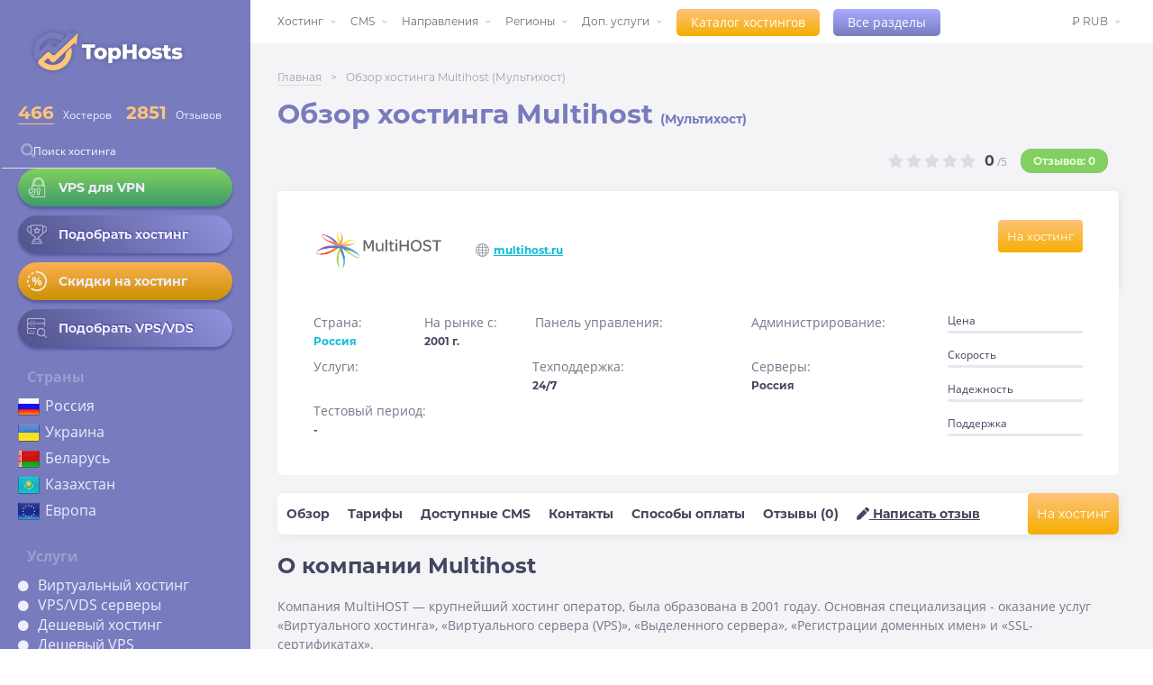

--- FILE ---
content_type: text/html; charset=UTF-8
request_url: https://ru.tophosts.net/companies/multihost
body_size: 10568
content:
<!DOCTYPE html>
<html lang="ru">
<head>
<!-- Google Tag Manager -->
<script>(function(w,d,s,l,i){w[l]=w[l]||[];w[l].push({'gtm.start':
new Date().getTime(),event:'gtm.js'});var f=d.getElementsByTagName(s)[0],
j=d.createElement(s),dl=l!='dataLayer'?'&l='+l:'';j.async=true;j.src=
'https://www.googletagmanager.com/gtm.js?id='+i+dl;f.parentNode.insertBefore(j,f);
})(window,document,'script','dataLayer','GTM-5HMV6ND');</script>
<!-- End Google Tag Manager -->
    <meta charset="utf-8">
    <meta name="description" content="Отзывы о Multihost (Мультихост) 2026. Описание хостинга Multihost, сравнение тарифных планов, оценка хостинга">
    <meta name="viewport" content="width=device-width, initial-scale=1.0, maximum-scale=1.0, user-scalable=no">

    
    <!-- CSRF Token -->
    <meta name="csrf-token" content="U5wJbbjYKcvpyqvueGoqETgQ1IYUDTfjtu29yK3Y">

    <title>Отзывы о хостинге Multihost (Мультихост), Обзор хостинга Multihost</title>

    <link rel="preload" href="/assets/fonts/OpenSans-Regular.ttf" as="font" type="font/otf" crossorigin="">
    <link rel="preload" href="/assets/fonts/OpenSans-Bold.ttf" as="font" type="font/ttf" crossorigin="">
    <link rel="preload" href="/assets/fonts/Montserrat-Regular.otf" as="font" type="font/otf" crossorigin="">
    <link rel="preload" href="/assets/fonts/Montserrat-Bold.otf" as="font" type="font/otf" crossorigin="">

    <link rel="icon" href="https://ru.tophosts.net/favicon.svg" type="image/svg+xml">
    <link rel="preload" href="/assets/css/fontawesome-5.13.all.min.css" as="style" onload="this.onload=null;this.rel='stylesheet'">
    <link rel="stylesheet" href="https://ru.tophosts.net/style/main.min.css?v=20251229">
    <link rel="stylesheet" href="https://ru.tophosts.net/style/mobile.min.css?v=20251229">
    <link rel="preload" href="/assets/css/jquery-ui.min.css" as="style" onload="this.onload=null;this.rel='stylesheet'">
    <link rel="preload" href="https://ru.tophosts.net/DataTables/datatables.min.css" as="style" onload="this.onload=null;this.rel='stylesheet'">

    <link href='https://ru.tophosts.net/sitemap.xml' rel='alternate' title='Sitemap' type='application/rss+xml'/>
    <link rel="canonical" href="https://ru.tophosts.net/companies/multihost">

    <meta property="og:title" content="Рейтинг хостинг-провайдеров, обзоры хостингов, отзывы о хостингах">
    <meta property="og:site_name" content="TopHosts">
    <meta property="og:url" content="https://ru.tophosts.net/companies/multihost">
    <meta property="og:description" content="Честные обзоры хостинг-провайдеров, удобный подбор, поиск и сравнение хостингов. Рейтинг хостингов по услугам и отзывы реальных пользователей">
    <meta property="og:type" content=website>
    <meta property="og:image" content="https://tophosts.net/img/ogimage/7552fac2684837f74388ed6773d2cd3b85cf7dc7043f7113a2a16096301b879c.webp">
    <meta name="twitter:card" content="summary">
    <meta name="twitter:site" content="@">
    <meta name="twitter:title" content="Рейтинг хостинг-провайдеров, обзоры хостингов, отзывы о хостингах">
    <meta name="twitter:description" content="Честные обзоры хостинг-провайдеров, удобный подбор, поиск и сравнение хостингов. Рейтинг хостингов по услугам и отзывы реальных пользователей">
    <meta name="twitter:image" content="https://ru.tophosts.net/img/logo-main.png">

    <script type="text/javascript" src="/assets/js/jquery.min.js" defer></script>
    <script type="text/javascript" src="/assets/js/jquery-ui.min.js" defer></script>
    <script type="text/javascript" src="/assets/js/datatables.min.js" defer></script>
</head>

<body>
<!-- Google Tag Manager (noscript) -->
<noscript><iframe src="https://www.googletagmanager.com/ns.html?id=GTM-5HMV6ND" height="0" width="0"
    style="display:none;visibility:hidden"></iframe></noscript>
<!-- End Google Tag Manager (noscript) -->
    <div class="wrapper">
        <div class="wrapper__inner">
            <header class="sidebar">
    <div class="header-inner">
        <div class="header-top">
            <a href="/"><img width="200" height="74" src="https://ru.tophosts.net/img/logo-main.png" alt="лого"></a>
                        <div class="rate_val">
                <div class="val">
                    <p class="calc_rate">
                        <a href="/catalog/" style="border-bottom: 1px solid #ffc37a;">
                            466
                        </a>
                    </p>
                    Хостеров
                </div>
                <div class="val">
                    <p class="calc_rate" style>2851</p>
                    Отзывов
                </div>
            </div>

            <form class="form-inline" action="https://ru.tophosts.net/companies">
                <div class="form-group mb-2">
                    <img src="/images/searchicon.png" alt="поиск" srcset="" style="">
                    <input type="search" class="form-control search-host" name="search" id="search" placeholder="Поиск хостинга" value="">
                </div>
            </form>

            <div class="hosting-info-links">
                <a href="https://ru.tophosts.net/rating-vps-for-vpn">
                    <div class="host-info-item host-info-item_vps" style="font-size: 14px;padding: 10px; width:100%">
                        <div class="hosting-info-icon">
                            <img src="https://ru.tophosts.net/images/lock.webp" style="filter:none" alt="замок">
                        </div>
                        <div>VPS для VPN</div>            
                    </div>
                </a>
                <a href="/rating-shared-hosting">
                    <div class="host-info-item" style="font-size: 14px;padding: 10px; width:100%">
                        <div class="hosting-info-icon">
                            <img src="https://ru.tophosts.net/images/trophy.png" alt="кубок">
                        </div>
                        <div>Подобрать хостинг</div>                  
                    </div>
                </a>
                <a href="/promo">
                    <div class="host-info-item host-info-item_hosting" style="font-size: 14px;padding: 10px; width:100%">
                        <div class="hosting-info-icon">
                            <img src="https://ru.tophosts.net/images/percent.png" style="filter:none;" alt="скидки">
                        </div>
                        <div>Скидки на хостинг</div>                    
                    </div>
                </a>
                <a href="https://ru.tophosts.net/rating-vps-vds">
                    <div class="host-info-item" style="font-size: 14px;padding: 10px; width:100%">                    
                        <div class="hosting-info-icon">
                            <img style="opacity: 0.55;" src="https://ru.tophosts.net/images/server-search-48w.png" alt="подбор">
                        </div>
                        <div>Подобрать VPS/VDS</div>            
                    </div>
                </a>
            </div>
            <div class="header-countries">
                <div class="h2">Страны</div>
                <div>
                    <ul>
                        <li>
                            <img src="https://ru.tophosts.net/images/flags/Russia-flag.png" alt="Россия">
                            <a href="https://ru.tophosts.net/rating-hosting-russia">Россия</a>
                        </li>
                        <li>
                            <img src="https://ru.tophosts.net/images/flags/Ukraine-flag.png" alt="Украина">
                            <a href="https://ru.tophosts.net/rating-hosting-ukraine">Украина</a>
                        </li>
                        <li>
                            <img src="https://ru.tophosts.net/images/flags/Belarus-flag.png" alt="Беларусь">
                            <a href="https://ru.tophosts.net/rating-hosting-belarus">Беларусь</a>
                        </li>
                        <li>
                            <img src="https://ru.tophosts.net/images/flags/Kazakhstan-flag.png" alt="Казахстан">
                            <a href="https://ru.tophosts.net/rating-hosting-kazakhstan">Казахстан</a>
                        </li>
                        <li>
                            <img src="https://ru.tophosts.net/images/flags/European-union-flag.png" alt="Европа">
                            <a href="https://ru.tophosts.net/rating-hosting-europe">Европа</a>
                        </li>
                    </ul>
                </div>
            </div>

            <div class="header-hosting-type">
                <div class="h2">Услуги</div>
                <div>
                    <ul>
                        <li><a href="https://ru.tophosts.net/rating-shared-hosting">Виртуальный хостинг</a></li>
                        <li><a href="https://ru.tophosts.net/rating-vps-vds">VPS/VDS серверы</a></li>
                        <li><a href="https://ru.tophosts.net/rating-cheap-hosting">Дешевый хостинг</a></li>
                        <li><a href="https://ru.tophosts.net/rating-cheap-vps">Дешевый VPS</a></li>
                    </ul>
                </div>
            </div>

            <div class="header-cms">
                <div class="h2">CMS</div>
                <div>
                    <ul>
                        <li><a href="https://ru.tophosts.net/cms-rating-hosting-moodle">Moodle</a></li>
                        <li><a href="https://ru.tophosts.net/cms-rating-wordpress">Wordpress</a></li>
                        <li><a href="https://ru.tophosts.net/cms-rating-bitrix">Bitrix</a></li>
                        <li><a href="https://ru.tophosts.net/cms-rating-hosting-dle">DLE</a></li>
                        <li><a href="https://ru.tophosts.net/cms-rating-joomla">Joomla</a></li>
                    </ul>
                </div>
            </div>

            <div class="header-navigation-links">
                <a href="/articles/">Блог</a>
                <a href="/faq">Гайды</a>
                <a href="/news">Новости и акции</a>
            </div>
        </div>
        <div class="social-nav top-nav">
    <div class="social-links">
        <a href="https://vk.com/public177947775" target="_blank" rel="nofollow">
            <div style="width: 29px;
            height: 18px;
            background: url(/images/iconsSetFour.png);
            background-size: cover;"></div>
        </a>

        <a href="https://twitter.com/TophostN" target="_blank" rel="nofollow">
            <div style="width: 24px;
            height: 20px;
            background: url(/images/iconsSetFour.png);
            background-position-x: 170px;
            background-size: cover;"></div>
        </a>

        <a href="https://telegram.me/rating_tophosts" target="_blank" rel="nofollow">
            <div style="width: 24px;
            height: 20px;
            background: url(/images/iconsSetFour.png);
            background-position-x: 255px;
            background-size: cover;"></div>
        </a>
    </div>
</div>
    </div>
</header>

    <button class="burger-menu" aria-label="Открыть меню" type="button">
      <span class="toggle-icon"></span>
      <span class="toggle-icon"></span>
      <span class="toggle-icon"></span>
    </button>


<div class="alert alert-success" id="compare_bar" style="position:fixed; z-index:3; bottom:0; left:0; width:100%; display: none;">
    <span id='compare_bar_names'></span>
    <button class="open-catalog" onclick="gotoCompare()">Сравнить</button> (max 3)
    <i class="fa fa-trash" onclick="clearCompareCheckBox()" aria-hidden="true"></i>
</div>
            <main>
                <div class="mob-top-header"><a href="/">TopHosts</a></div>
                <nav>
                    <div class="container no-padding">
    <div class="nav-menu">
        <ul class="navigation menu">
            <li>
                <a href="#">Хостинг</a>
                <ul class="submenu">
                    <li><a href="https://ru.tophosts.net/rating-shared-hosting">Виртуальный хостинг</a></li>
                    <li><a href="https://ru.tophosts.net/rating-vps-vds">VPS/VDS хостинг</a></li>
                    <li><a href="https://ru.tophosts.net/rating-dedicated-server">Выделенные серверы</a></li>
                    <li><a href="https://ru.tophosts.net/rating-vps-for-vpn" style="font-weight: bold;">VPS для VPN</a></li>
                    <li><a href="https://ru.tophosts.net/rating-cloud-hosting">Облачный хостинг</a></li>
                    <li><a href="https://ru.tophosts.net/rating-colocation">Colocation</a></li>
                    <li><a href="https://ru.tophosts.net/rating-free-hosting">Бесплатный хостинг</a></li>
                    <li><a href="https://ru.tophosts.net/windows-vps">Windows VPS</a></li>
                </ul>
            </li>
            <li><a href="#">CMS</a>
                <ul class="submenu">
                    <li><a href="https://ru.tophosts.net/cms-rating-hosting-moodle">Moodle</a></li>
                    <li><a href="https://ru.tophosts.net/cms-rating-wordpress">Wordpress</a></li>
                    <li><a href="https://ru.tophosts.net/cms-rating-bitrix">Bitrix</a></li>
                    <li><a href="https://ru.tophosts.net/cms-rating-hosting-dle">DLE</a></li>
                    <li><a href="https://ru.tophosts.net/cms-rating-joomla">Joomla</a></li>
                    <li><a href="https://ru.tophosts.net/cms-rating-opencart">Opencart</a></li>
                    <li><a href="https://ru.tophosts.net/cms-rating-hosting-modx">ModX</a></li>
                    <li><a href="https://ru.tophosts.net/cms-rating-drupal">Drupal</a></li>
                </ul>
            </li>
            <li><a href="#">Направления</a>
                <ul class="submenu" style="width:230px">
                    <li><a href="https://ru.tophosts.net/rating-hosting-e-commerce">Для интернет-магазина</a></li>
                    <li><a href="https://ru.tophosts.net/rating-hosting-blog">Для блога</a></li>
                    <li><a href="https://ru.tophosts.net/rating-hosting-big-site">Для портала</a></li>
                    <li><a href="https://ru.tophosts.net/rating-hosting-business-card">Для сайта-визитки</a></li>
                    <li><a href="https://ru.tophosts.net/rating-hosting-dlya-lendinga">Для лендинга</a></li>
                    <li><a href="https://ru.tophosts.net/rating-hosting-corporate-site">Для корпоративного сайта</a></li>
                    <li><a href="https://ru.tophosts.net/rating-game-server-hosting">Игровой хостинг</a>
                    </li>
                </ul>
            </li>
            <li><a href="#">Регионы</a>
                <ul class="submenu">
                    <li><a href="https://ru.tophosts.net/rating-hosting-russia">Россия</a></li>
                    <li><a href="https://ru.tophosts.net/rating-hosting-belarus">Беларусь</a></li>
                    <li><a href="https://ru.tophosts.net/rating-hosting-ukraine">Украина</a></li>
                    <li><a href="https://ru.tophosts.net/rating-hosting-germany">Германия</a></li>
                    <li><a href="https://ru.tophosts.net/rating-hosting-netherlands">Голландия</a></li>
                    <li><a href="https://ru.tophosts.net/rating-hosting-europe">Европа</a></li>
                    <li><a href="https://ru.tophosts.net/rating-hosting-usa">США</a></li>
                    <li><a href="/categories">Все страны</a></li>
                </ul>
            </li>
            <li><a href="#">Доп. услуги</a>
                <ul class="submenu">
                    <li><a href="/domain-register">Регистрация доменов</a></li>
                    <li><a href="/site-builder">Конструктор сайтов</a></li>
                    <li><a href="/anti-ddos-hosting">Anti-DDOS</a></li>
                    <li><a href="/ssl-certificate">SSL сертификат</a></li>
                    <li><a href="/domain-gift">Домен в подарок</a></li>
                    <li><a href="https://ru.tophosts.net/rating-test-period">Тестовый период</a></li>
                    <li><a href="https://ru.tophosts.net/rating-hosting-email">Почтовый хостинг</a></li>
                    <li><a href="https://ru.tophosts.net/applicate-hosting">Заявка на хостинг</a></li>
                </ul>
            </li>
            <li class="just-link">
                <button class="open-catalog"><a href="https://ru.tophosts.net/catalog">Каталог хостингов</a></button>
            </li>
            <li class="just-link">
                <button class="open-categories"><a href="https://ru.tophosts.net/categories">Все разделы</a></button>
            </li>
        </ul>

        <div class="nav_add">
            
            <ul class="navigation menu">
                <li>
                                                                                                                                            <a href="https://ru.tophosts.net/currency/rub">
                        &#8381; RUB
                    </a>
                                                                                                                                                                                                        
                    <ul class="submenu currency">
                                                                        <li>
                            <a href="https://ru.tophosts.net/currency/eur">
                                &#8364; EUR
                            </a>
                        </li>
                                                                                                <li>
                            <a href="https://ru.tophosts.net/currency/usd">
                                &#36; USD
                            </a>
                        </li>
                                                                                                                                                                                                                                                                                                                    </ul>
                </li>
            </ul>
            
        </div>
    </div>
</div>
                </nav>
                
    <secion class="gray_bg">

        <div class="breadcrumbs">
                                                <div class="main-crumb"><a href="https://ru.tophosts.net">Главная</a></div>
                    <div class="arr"> ></div>
                
                            
                    <div class="this-crumb">Обзор хостинга Multihost (Мультихост)</div>
                
                    </div>


                        

        
        <article class="hosting-review">
            <div class="hosting-review_title">
                <h1 class="first">Обзор хостинга Multihost <span
                            style="font-size:14px;">(Мультихост)</span>
                </h1>
            </div>
            <div class="rating-and-reviews" style="margin-top: -65px;padding: 20px;font-size: 15px;">
                <div class="rating-stars">
                                            <i class="fas fa-star disabled"></i>
                                            <i class="fas fa-star disabled"></i>
                                            <i class="fas fa-star disabled"></i>
                                            <i class="fas fa-star disabled"></i>
                                            <i class="fas fa-star disabled"></i>
                                    </div>
                <span class="rating-stars-val"><b>0</b> /5</span>
                <div class="reviews">
                    <span><a href='#reviews'>Отзывов: 0 </a></span>
                </div>
            </div>
            <div class="hosting-review_host">
                <div class="company-header">
                    <div class="logo-company">
                        <a rel="nofollow" target="_blank"
                           onclick="ym(53094541, 'reachGoal', 'partner_link', {'company': 'Multihost', 'url': 'https://ru.tophosts.net/companies/multihost', 'place': 'pagelogo'}); return true;"
                           href="https://ru.tophosts.net/gotohoster/multihost">
                            
                                <img src="/img/companies/multihost.png" alt="Лого Multihost">
                            
                        </a>
                    </div>
                    <div class="company-link">
                        <a rel="nofollow" target="_blank"
                           href="https://ru.tophosts.net/gotohoster/multihost"
                           onclick="ym(53094541, 'reachGoal', 'partner_link', {'company': 'Multihost', 'url': 'https://ru.tophosts.net/companies/multihost', 'place': 'pageopenurl'}); return true;">multihost.ru</a>
                    </div>
                </div>

                
                
                <div class="go_to_hoster_company">
                    <a rel="nofollow" target="_blank"
                       onclick="ym(53094541, 'reachGoal', 'partner_link', {'company': 'Multihost', 'url': 'https://ru.tophosts.net/companies/multihost', 'place': 'pagebtn'}); return true;"
                       href="https://ru.tophosts.net/gotohoster/multihost">
                        На хостинг
                    </a>
                </div>
            </div>
            <div class="company-main-info">
                <div class="info-list">
                    <div class="info-list-item half-width">
                        <p>Страна:</p>
                        
                        <span><a href="/rating-hosting-russia">Россия</a></span>
                    </div>
                    <div class="info-list-item half-width">
                        <p>На рынке с:</p>
                        <span>2001 г.</span>
                    </div>
                    <div class="info-list-item">
                        <p>Панель управления:</p>
                        <span></span>
                    </div>
                    <div class="info-list-item">
                        <p>Администрирование:</p>
                        <span></span>
                    </div>
                    <div class="info-list-item">
                        <p>Услуги:</p>
                        <span></span>
                    </div>
                    <div class="info-list-item">
                        <p>Техподдержка:</p>
                        <span>24/7</span>
                    </div>
                    
                    <div class="info-list-item">
                        <p>Серверы:</p>
                        <span>Россия</span>
                    </div>
                    <div class="info-list-item">
                        <p>Тестовый период:</p>
                        <span>
                                                        -
                                                    </span>
                    </div>
                </div>
                <div class="info-comparation">
                    <div class="compare-line">
                        <p>Цена</p>
                        <div class="progress-bar">
                            <span style="width: 0%"></span>
                        </div>
                    </div>
                    <div class="compare-line">
                        <p>Скорость</p>
                        <div class="progress-bar">
                            <span style="width: 0%"></span>
                        </div>
                    </div>
                    <div class="compare-line">
                        <p>Надежность</p>
                        <div class="progress-bar">
                            <span style="width: 0%"></span>
                        </div>
                    </div>
                    <div class="compare-line">
                        <p>Поддержка</p>
                        <div class="progress-bar">
                            <span style="width: 0%"></span>
                        </div>
                    </div>
                </div>
            </div>

            <div id="company-page-navbar">
                <a href="#about">Обзор</a>
                <a href="#tarifs">Тарифы</a>
                <a href="#availablecms">Доступные CMS</a>
                <a href="#contacts">Контакты</a>
                <a href="#paymentmethods">Способы оплаты</a>
                <a href="#reviews">Отзывы (0)</a>
                <a href="#leavereview" style="text-decoration: underline;"><i class="fas fa-pen"></i> Написать отзыв</a>
                <a rel="nofollow" id="go_to_hoster_company_nav" target="_blank"
                   style="float: right;white-space: nowrap;"
                   href="https://ru.tophosts.net/gotohoster/multihost"
                   onclick="ym(53094541, 'reachGoal', 'partner_link', {'company': 'Multihost', 'url': 'https://ru.tophosts.net/companies/multihost', 'place': 'pagenavbtn'}); return true;">На
                    хостинг</a>
            </div>
            <div class="hosting-review-info-item about-company">
                <h4 id='about' class='target'>О компании Multihost</h4>
                <p>
                    <p>Компания MultiHOST &mdash; крупнейший хостинг оператор, была образована в 2001 годау. Основная специализация - оказание&nbsp;услуг &laquo;Виртуального хостинга&raquo;, &laquo;Виртуального сервера (VPS)&raquo;, &laquo;Выделенного сервера&raquo;, &laquo;Регистрации доменных имен&raquo; и &laquo;SSL-сертификатах&raquo;.&nbsp;</p>

<p>Подробнее ознакомиться с тарифами и услугами компании можно на официальном сайте.</p>
                </p>
            </div>
                            <div class="hosting-review-info-item">
                    <h4 id='positions' class='target'>Позиции в рейтинге</h4>
                    <p class="positions">CMS: <a href="https://ru.tophosts.net/cms-rating-hosting-moodle">Moodle (31)</a>. Домены: <a href="https://ru.tophosts.net/ssl-certificate">SSL сертификаты (49)</a>. Технологии и ОС: <a href="https://ru.tophosts.net/hosting-ssh">SSH (50)</a>, <a href="https://ru.tophosts.net/rating-hosting-ruby">Ruby (20)</a>, <a href="https://ru.tophosts.net/rating-hosting-sphinx">Sphinx (17)</a>. Прочее: <a href="https://ru.tophosts.net/site-builder">Конструктор сайтов (45)</a>. </p>
                </div>
                        <div class="hosting-review-info-item company-tarifs" id="all-tarif-show">
                <h4 id='tarifs' class='target'>Тарифы Multihost</h4>
                <div class="table-tarifs">
                    <div class="tarif-tabs">

                        
                                                
                        
                            <div class="js-tab" data-id="hosting" style="pointer-events: none;opacity: 0.4;">
                                Хостинг
                            </div>
                        
                        
                            <div class="js-tab" data-id="vps" style="pointer-events: none;opacity: 0.4;">VPS</div>
                        
                        
                            <div class="js-tab" data-id="server" style="pointer-events: none;opacity: 0.4;">
                                Выделенный сервер
                            </div>
                        
                    </div>
                    <div class="tarif-profits">
                                                                                            </div>
                    <div class="tarif-info">
                        <table data-id="hosting" class=" invis ">
                            <tr>
                                <th>Тариф</th>
                                <th>Место на диске</th>
                                <th>Кол-во сайтов</th>
                                <th>Базы данных</th>
                                <th>Трафик</th>
                                <th>ОС</th>
                                <th>Anti-DDOS</th>
                                <th>Цена</th>
                            </tr>
                                                    </table>
                        <table data-id="vps" class=" invis ">
                            <tr>
                                <th>Тариф</th>
                                <th>Процессор</th>
                                <th>Память</th>
                                <th>Диск/Backup</th>
                                <th>Трафик</th>
                                <th>ОС</th>
                                <th>Вирт.</th>
                                <th>Anti-DDOS</th>
                                <th>Цена</th>
                            </tr>
                                                    </table>
                        <table data-id="server" class=" invis ">
                            <tr>
                                <th>Тариф</th>
                                <th>Процессор</th>
                                <th>Ядра / Частота</th>
                                <th>Память</th>
                                <th>Диск / доп. диск</th>
                                <th>ОС</th>
                                <th>Порт</th>
                                <th>Anti-DDOS</th>
                                <th>Цена</th>
                            </tr>
                                                    </table>
                        <div class="go_to_hoster_company">
                            <a rel="nofollow" target="_blank"
                               href="https://ru.tophosts.net/gotohoster/multihost"
                               onclick="ym(53094541, 'reachGoal', 'partner_link', {'company': 'Multihost', 'url': 'https://ru.tophosts.net/companies/multihost', 'place': 'pagetable'}); return true;">Перейти
                                к хостеру</a>
                        </div>
                        <div class="all-tarifs" style="display:none;">
                            Перейти ко всем тарифам
                        </div>
                    </div>
                </div>
                <p style="margin-bottom:20px">* Информация на странице может отличаться от реальной. Для уточнения
                    деталей перейдите на сайт хостера</p>
                <p>
                    
                </p>
            </div>

            <div class="hosting-review-info-item add-info cms_con">
                <h4 id='availablecms' class='target'>Доступные CMS</h4>
                <ul class="pay-sprite">
                                            <li class="cms_el">
                                                            <a href="/cms-rating-wordpress">
                                    <img style="vertical-align: middle;max-width: 100px;max-height: 50px;"
                                         src="/img/cms/wordpress.webp"
                                         alt="/img/cms/wordpress.webp">
                                </a>
                            
                        </li>
                                            <li class="cms_el">
                                                            <a href="/cms-rating-joomla">
                                    <img style="vertical-align: middle;max-width: 100px;max-height: 50px;"
                                         src="/img/cms/joomla.webp"
                                         alt="/img/cms/joomla.webp">
                                </a>
                            
                        </li>
                                            <li class="cms_el">
                                                            <a href="/cms-rating-drupal">
                                    <img style="vertical-align: middle;max-width: 100px;max-height: 50px;"
                                         src="/img/cms/drupal.webp"
                                         alt="/img/cms/drupal.webp">
                                </a>
                            
                        </li>
                                            <li class="cms_el">
                                                            <a href="/cms-rating-cs-cart">
                                    <img style="vertical-align: middle;max-width: 100px;max-height: 50px;"
                                         src="/img/cms/cs-cart.webp"
                                         alt="/img/cms/cs-cart.webp">
                                </a>
                            
                        </li>
                                            <li class="cms_el">
                                                            <a href="/cms-rating-hosting-modx">
                                    <img style="vertical-align: middle;max-width: 100px;max-height: 50px;"
                                         src="/img/cms/modx.webp"
                                         alt="/img/cms/modx.webp">
                                </a>
                            
                        </li>
                                            <li class="cms_el">
                                                            <a href="/cms-rating-hosting-abocms">
                                    <img style="vertical-align: middle;max-width: 100px;max-height: 50px;"
                                         src="/img/cms/abo.cms.webp"
                                         alt="/img/cms/abo.cms.webp">
                                </a>
                            
                        </li>
                                            <li class="cms_el">
                                                            <a href="/cms-rating-bitrix">
                                    <img style="vertical-align: middle;max-width: 100px;max-height: 50px;"
                                         src="/img/cms/bitrix.png"
                                         alt="/img/cms/bitrix.png">
                                </a>
                            
                        </li>
                                            <li class="cms_el">
                                                            <a href="/cms-rating-opencart">
                                    <img style="vertical-align: middle;max-width: 100px;max-height: 50px;"
                                         src="/img/cms/opencart.webp"
                                         alt="/img/cms/opencart.webp">
                                </a>
                            
                        </li>
                                            <li class="cms_el">
                                                            <a href="/cms-rating-hosting-prestashop">
                                    <img style="vertical-align: middle;max-width: 100px;max-height: 50px;"
                                         src="/img/cms/prestashop.webp"
                                         alt="/img/cms/prestashop.webp">
                                </a>
                            
                        </li>
                                            <li class="cms_el">
                                                            <a href="/cms-rating-hosting-magento">
                                    <img style="vertical-align: middle;max-width: 100px;max-height: 50px;"
                                         src="/img/cms/magento.webp"
                                         alt="/img/cms/magento.webp">
                                </a>
                            
                        </li>
                                            <li class="cms_el">
                                                            <a href="/cms-rating-hosting-umicms">
                                    <img style="vertical-align: middle;max-width: 100px;max-height: 50px;"
                                         src="/img/cms/umi.cms.webp"
                                         alt="/img/cms/umi.cms.webp">
                                </a>
                            
                        </li>
                                            <li class="cms_el">
                                                            <a href="/cms-rating-hosting-mogutacms">
                                    <img style="vertical-align: middle;max-width: 100px;max-height: 50px;"
                                         src="/img/cms/moguta.webp"
                                         alt="/img/cms/moguta.webp">
                                </a>
                            
                        </li>
                                            <li class="cms_el">
                                                            <a href="/cms-rating-hosting-moodle">
                                    <img style="vertical-align: middle;max-width: 100px;max-height: 50px;"
                                         src="/img/cms/moodle.webp"
                                         alt="/img/cms/moodle.webp">
                                </a>
                            
                        </li>
                                    </ul>
                <!--
                <h4 style="margin-top:42px">Дополнительные услуги</h4>
                <p>Регистрация доменов, SSL сертификаты, Конструктор сайтов, Облачный хостинг, Виртуальный хостинг с поддержкой SSH, Хостинг для сайта-визитки, Дорогой хостинг, Хостинг для блога, Хостинг для корп. сайта, Хостинг для интернет-магазина, Хостинг для портала, Хостинг для информационных сайтов, Хостинг для форума, Хостинг с ASP.net, Хостинг с PHP и MySQL, Хостинг c поддержкой HTTP2, Хостинг c поддержкой Memcached, Хостинг c поддержкой Node.js, Хостинг c поддержкой Perl, Хостинг c поддержкой Python, Хостинг c поддержкой Redis, Хостинг c поддержкой Ruby, Хостинг c поддержкой Sphinx, Хостинги с оплатой через Mastercard / Visa, Хостинги с оплатой через QIWI, Хостинги с оплатой через WebMoney, Хостинги с оплатой через Безналичный расчет, Хостинги с панелью управления cPanel, Linux-хостинг</p>
                -->
            </div>

            
            <div class="hosting-review-info-item contacts">
                <h4 id='contacts' class='target'>Контакты Multihost</h4>
                <div class="company-main-info">
                    <div class="contact-info">
                        <div class="phone">
                            <p>Телефоны:</p><span>8 800 100-33-44</span>
                        </div>
                        <div class="adress">
                            <p>Адрес:</p><span>Москва, ул. Горбунова, д. 2, стр. 3</span>
                        </div>
                        <div class="email">
                            <p>E-mail: </p><span>host@multihost.ru</span>
                        </div>
                    </div>
                </div>
            </div>

            <div class="hosting-review-info-item payments">
                <h4 id='paymentmethods' class='target'>Способы оплаты</h4>
                <ul class="pay-sprite">
                                            <li>
                                                            <a href="/pay-card">
                                    <img style="vertical-align: middle;max-width: 100px;max-height: 50px;"
                                         src="/img/payment-methods/visa.png" alt="Visa">
                                </a>
                            
                        </li>
                                            <li>
                                                            <a href="/pay-card">
                                    <img style="vertical-align: middle;max-width: 100px;max-height: 50px;"
                                         src="/img/payment-methods/mastercard.png" alt="MasterCard">
                                </a>
                            
                        </li>
                                    </ul>
            </div>

                            <div class="hosting-review-info-item target" id='leavereview'>
        <p>
        В данный момент невозможно оставить отзыв об этой компании.
    </p>
    </div>
            

            <div class="hosting-review-info-item company-reviews target" id="reviews">

    
    <div class="header-section">
        <h4 id='reviews'>Отзывы (<span id="count_reviews">0</span>) <span id="removeFilter"
                                                                                            data-count="0"><span
                        id="removeFilterTitle">Убрать фильтр</span><i class="fa fa-times"></i></span></h4>
        <div class="sort" style="display:none;">
            <p>Сортировать</p>
            <span>
                <select name="sorter" id="sorter">
                    <option value="date">По дате</option>
                    <option value="rating">По рейтингу</option>
                </select>
                <label for="sorter"></label>
            </span>
        </div>
    </div>

        <div class="moreBtn_block">
        <a href="#" id="loadMoreBtnCom">Показать еще отзывы</a>
    </div>
    <div class="alert alert-success" id="success-review-alert"
         style="display:none; position:fixed; bottom:0; left:0; width:100%; background-color:#b4edc0">
        <strong>Успех!</strong> Ссылка на отзыв скопирована в буфер обмена.
    </div>

    <script type="text/javascript">
        function copyClipboard(reviewid) {
            $("#success-review-alert").fadeTo(2000, 500).slideUp(500, function () {
                $("#success-review-alert").slideUp(500);
            });
            var textArea = document.createElement("textarea");
            textArea.value = window.location.href.split('#')[0] + '#review' + reviewid;
            document.body.appendChild(textArea);
            textArea.select();
            document.execCommand("Copy");
            textArea.remove();
        }

        function editHosterResponse(id) {
            $(`#hoster-response-${id}`).replaceWith(function () {
                return `<form method="POST" action="https://ru.tophosts.net/companies/318/hoster-response-edit
                " enctype="multipart/form-data" name="comment"><input type="hidden" name="_token" value="U5wJbbjYKcvpyqvueGoqETgQ1IYUDTfjtu29yK3Y"><textarea style="height:auto;width:530px;white-space:pre-wrap;" name="hoster_response" placeholder="Комментарий" maxlength="1500" rows="8" required>${$(this).text()}</textarea><input style="display: none;" name="review_id" value="${id}"><input type="submit" class="leave-review" value="Отправить"></form>`;
            });
        }
    </script>
    <div class="other" style="display:none;">
        <div class="another-otzv">
            Еще отзывы
        </div>
    </div>
</div>
            
            <div class="hosting-review-info-item similar-links">
                <h4>Похожие компании</h4>
                <p>Другие компании с похожим рейтингом</p>
                <div class="latest_reviews-list">
        <div class='review-item'>
        <a href="https://ru.tophosts.net/companies/adminvps"><img src="/img/companies/adminvps.png" style="max-width:130px" alt="Лого AdminVPS"></a>
        <div>
             <i class="fas fa-star 1"></i>
                 <i class="fas fa-star 1"></i>
                 <i class="fas fa-star 1"></i>
                 <i class="fas fa-star 1"></i>
                 <i class="fas fa-star 1"></i>
                        </div>
        <span class="rating-stars-val"><b>4.9</b> /5</span>
    </div>
        <div class='review-item'>
        <a href="https://ru.tophosts.net/companies/cloud4box"><img src="/img/companies/cloud4box.png" style="max-width:130px" alt="Лого Cloud4box"></a>
        <div>
             <i class="fas fa-star 1"></i>
                 <i class="fas fa-star 1"></i>
                 <i class="fas fa-star 1"></i>
                 <i class="fas fa-star 1"></i>
                 <i class="fas fa-star 1"></i>
                        </div>
        <span class="rating-stars-val"><b>4.91</b> /5</span>
    </div>
        <div class='review-item'>
        <a href="https://ru.tophosts.net/companies/fornex"><img src="/img/companies/fornex.png" style="max-width:130px" alt="Лого Fornex"></a>
        <div>
             <i class="fas fa-star 1"></i>
                 <i class="fas fa-star 1"></i>
                 <i class="fas fa-star 1"></i>
                 <i class="fas fa-star 1"></i>
                 <i class="fas fa-star 1"></i>
                        </div>
        <span class="rating-stars-val"><b>4.88</b> /5</span>
    </div>
        <div class='review-item'>
        <a href="https://ru.tophosts.net/companies/sprinthost"><img src="/img/companies/sprinthost.png" style="max-width:130px" alt="Лого Sprinthost"></a>
        <div>
             <i class="fas fa-star 1"></i>
                 <i class="fas fa-star 1"></i>
                 <i class="fas fa-star 1"></i>
                 <i class="fas fa-star 1"></i>
                 <i class="fas fa-star 1"></i>
                        </div>
        <span class="rating-stars-val"><b>4.78</b> /5</span>
    </div>
    </div>
            </div>
        </article>
    </secion>
            </main>
        </div>
    </div>
    <div class="mob-footer">
     <div class="cross">
            ×
     </div>
     <div class="container">
         <div class="col">
             <div class="h4">Информация</div>
             <ul class="open-foot-menu">
                <li><a href="/about">О проекте</a></li>
                <li><a href="/news">Новости и акции</a></li>
                <li><a href="/articles/">Статьи</a></li>
                <li><a href="/contacts">Контакты</a></li>
                <!--<li class="marked-color" style="display:none;"><a href="#">Личный кабинет</a></li>-->
            </ul>
         </div>
         <div class="col">
             <div class="h4">Страны</div>
             <ul class="open-foot-menu">
                <li><a href="/rating-hosting-russia">Россия</a></li>
                <li><a href="/rating-hosting-belarus">Беларусь</a></li>
                <li><a href="/rating-hosting-ukraine">Украина</a></li>
                <!--<li><a href="/rating-hosting-germany">Германия</a></li>-->
                <!--<li><a href="/rating-hosting-usa">США</a></li>-->
            </ul>
         </div>
         <div class="col">
             <div class="h4">Услуги</div>
             <ul class="open-foot-menu">
                <!--<li><a href="#" style="display:none">Облачный хостинг</a></li>-->
                <li><a href="/rating-shared-hosting">Виртуальный хостинг</a></li>
                <li><a href="/rating-vps-vds">VPS/VDS серверы</a></li>
                <li><a href="/rating-dedicated-server">Выделенные серверы</a></li>
                <!--<li><a href="#">Тестовый период</a></li>-->
                <!--<li><a href="#" style="display:none;">Бесплатный хостинг</a></li>-->
            </ul>
         </div>
         <div class="col">
             <div class="h4">Направления</div>
             <ul class="open-foot-menu">
                <li><a href="/rating-hosting-e-commerce">Интернет-магазины</a></li>
                <li><a href="/rating-hosting-blog">Хостинг для блога</a></li>
                <li><a href="/rating-hosting-business-card">Хостинг для сайта-визитки</a></li>
                <li><a href="/rating-hosting-corporate-site">Хостинг для корп. сайта</a></li>
                <li><a href="/rating-hosting-big-site">Хостинг для портала</a></li>
            </ul>
         </div>
         <div class="col">
             <div class="h4">Доп. услуги</div>
             <ul class="open-foot-menu">
                <!--<li><a href="#">Сравнение хостеров</a></li>-->
                <!--<li><a href="#">Конструкторы сайтов</a></li>-->
                <li><a href="/domain-register">Регистрация доменов</a></li>
                <!--<li><a href="#">Бесплатные SSL</a></li>-->
                <!--<li><a href="#">Anti-DDOS</a></li>-->
                <!--<li><a href="#">Домен в подарок</a></li>-->
            </ul>
         </div>
     </div>
 </div>
    <footer class="footer">
    <div class="footer-inner">

        <div class="footer-menu">
            <div class="only-mob">Меню</div>
            <div class="footer-menu-col first-col">
                <div class="h4">Информация</div>
                <ul>
                    <li><a href="https://ru.tophosts.net/about">О проекте</a></li>
                    <li><a href="/news">Новости и акции</a></li>
                    <li><a href="/articles/">Статьи</a></li>
                    <li><a href="/contacts">Контакты</a></li>
                    <li><a href="https://ru.tophosts.net/kak-rasschityvaetsya-rating">Как рассчитывается рейтинг</a></li>
                </ul>
            </div>
            <div class="footer-menu-col">
                <div class="h4">Страны</div>
                <ul>
                    <li><a href="https://ru.tophosts.net/rating-hosting-russia">Россия</a></li>
                    <li><a href="https://ru.tophosts.net/rating-hosting-belarus">Беларусь</a></li>
                    <li><a href="https://ru.tophosts.net/rating-hosting-ukraine">Украина</a></li>
                    
                    <li><a href="https://ru.tophosts.net/rating-hosting-germany">Германия</a></li>
                    <li><a href="https://ru.tophosts.net/rating-hosting-usa">США</a></li>
                </ul>
            </div>
            <div class="footer-menu-col">
                <div class="h4">Услуги</div>
                <ul>
                    <li><a href="https://ru.tophosts.net/rating-shared-hosting">Виртуальный хостинг</a></li>
                    <li><a href="https://ru.tophosts.net/rating-vps-vds">VPS/VDS хостинг</a></li>
                    <li><a href="https://ru.tophosts.net/rating-dedicated-server">Выделенные серверы</a></li>
                    <li><a href="https://ru.tophosts.net/rating-cloud-hosting">Облачный хостинг</a></li>
                    <li><a href="https://ru.tophosts.net/rating-colocation">Colocation</a></li>
                    <li><a href="https://ru.tophosts.net/rating-free-hosting">Бесплатный хостинг</a></li>
                    <li><a href="https://ru.tophosts.net/windows-vps">Windows VPS</a></li>
                </ul>
            </div>
            <div class="footer-menu-col">
                <div class="h4">CMS</div>
                <ul>
                    <li><a href="https://ru.tophosts.net/cms-rating-bitrix">Bitrix</a></li>
                    <li><a href="https://ru.tophosts.net/cms-rating-cs-cart">CS-cart</a></li>
                    <li><a href="https://ru.tophosts.net/cms-rating-drupal">Drupal</a></li>
                    <li><a href="https://ru.tophosts.net/cms-rating-joomla">Joomla</a></li>
                    <li><a href="https://ru.tophosts.net/cms-rating-wordpress">Wordpress</a></li>
                    <li><a href="https://ru.tophosts.net/cms-rating-opencart">Opencart</a></li>
                </ul>
            </div>
            <div class="footer-menu-col">
                <div class="h4">Направления</div>
                <ul>
                    <li><a href="https://ru.tophosts.net/rating-hosting-e-commerce">Для интернет-магазина</a></li>
                    <li><a href="https://ru.tophosts.net/rating-hosting-blog">Для блога</a></li>
                    <li><a href="https://ru.tophosts.net/rating-hosting-big-site">Для портала</a></li>
                    <li><a href="https://ru.tophosts.net/rating-hosting-business-card">Для сайта-визитки</a></li>
                    <li><a href="https://ru.tophosts.net/rating-hosting-corporate-site">Для корпоративного сайта</a></li>
                    <li><a href="https://ru.tophosts.net/rating-game-server-hosting">Игровой хостинг</a></li>
                </ul>
            </div>
            <div class="footer-menu-col">
                <div class="h4">Доп. услуги</div>
                <ul>
                    <li><a href="https://ru.tophosts.net/domain-register">Регистрация доменов</a></li>
                    <li><a href="https://ru.tophosts.net/site-builder">Конструктор сайтов</a></li>
                    <li><a href="https://ru.tophosts.net/anti-ddos-hosting">Anti-DDOS</a></li>
                    <li><a href="https://ru.tophosts.net/ssl-certificate">SSL сертификат</a></li>
                    <li><a href="https://ru.tophosts.net/domain-gift">Домен в подарок</a></li>
                    <li><a href="https://ru.tophosts.net/rating-test-period">Тестовый период</a></li>
                </ul>
            </div>
            <div class="footer-menu-col leave-for-mob">
                <div class="h4"><span>Наш рейтинг</span></div>
                <div class="rating-stars">
                    <div class="stars-for-rate" id="footer-rating">
                        <input class="range-star" name="support" id="st-footer" type="range" min="1" max="5" step="1" value="0">
                        <label class="stars" for="st-footer" style="width: calc(100% / 5 * 4.6);"></label>
                    </div>
                    <p><span>4.9</span>/5</p>
                </div>
                <div class="voices">
                    <span>Голосов 743</span>
                    <div class="h4" style="margin-bottom:0">Для хостеров</div>
                    <ul>
                        <li><a href="https://ru.tophosts.net/informers">Информеры</a></li>
                    </ul>
                    <bold style="color:black"><a href="/register">Регистрация</a> | <a href="/login">Вход</a></bold>
                    <p class="thanks">Спасибо! Ваш голос принят</p>
                </div>
            </div>
        </div>
        <div class="author">
            <p>© 2026, TopHosts. <br>
                Все права защищены.</p>
        </div>
        <div style="display:none">
            <script type="application/ld+json">
                {
                    "@context": "http://schema.org",
                    "@type": "Organization",
                    "url": "https://ru.tophosts.net/",
                    "name": "TopHosts — Рейтинг хостинг-провайдеров, обзоры хостингов, отзывы о хостингах",
                    "email": "admin@tophosts.net",
                    "logo": "https://ru.tophosts.net/img/logo.jpg",
                    "image": "https://ru.tophosts.net/img/linkimg.jpg",
                    "description": "Честные обзоры хостинг-провайдеров, удобный подбор, поиск и сравнение хостингов. Рейтинг хостингов по услугам и отзывы реальных пользователей",
                    "address": {
                        "@type": "PostalAddress",
                        "addressLocality": "Москва, Россия"
                    }
                }
            </script>
            <script type="application/ld+json">
                {
                    "@context": "http://schema.org",
                    "@type": "Product",
                    "@id": "https://ru.tophosts.net",
                    "aggregateRating": {
                        "@type": "AggregateRating",
                        "ratingValue": "4.9",
                        "reviewCount": "1"
                    },
                    "description": "Отзывы о Multihost (Мультихост) 2026. Описание хостинга Multihost, сравнение тарифных планов, оценка хостинга",
                    "name": "Отзывы о хостинге Multihost (Мультихост), Обзор хостинга Multihost",
                    "image": "https://ru.tophosts.net/img/linkimg.jpg",
                    "brand": {
                        "@type": "Brand",
                        "name": "TopHosts"
                    },
                    "review": [{
                        "@type": "Review",
                        "author": {
                            "@type": "Person",
                            "name": "Fred Benson"
                        },
                        "datePublished": "",
                        "description": "Отзывы о Multihost (Мультихост) 2026. Описание хостинга Multihost, сравнение тарифных планов, оценка хостинга",
                        "name": "Отзывы о хостинге Multihost (Мультихост), Обзор хостинга Multihost",
                        "reviewRating": {
                            "@type": "Rating",
                            "bestRating": "5",
                            "ratingValue": "4.8",
                            "worstRating": "1"
                        }
                    }]
                }
            </script>
        </div>
    </div>
</footer>
<script type="text/javascript">
    let APP_URL = "https:\/\/ru.tophosts.net"
</script>
    <script src="https://unpkg.com/popper.js@1.16.1/dist/umd/popper.min.js" defer></script>
    <script src="https://unpkg.com/tippy.js@4.3.5/umd/index.all.min.js" defer></script>
    <script type="text/javascript" src="https://ru.tophosts.net/scripts/main.min.js?v=20251229" defer></script>
</body>

</html>


--- FILE ---
content_type: text/css
request_url: https://ru.tophosts.net/style/main.min.css?v=20251229
body_size: 15975
content:
@font-face{font-family:Montserrat;src:url(../assets/fonts/Montserrat-Regular.otf) format("opentype");font-weight:400;font-style:normal;font-display:swap}@font-face{font-family:Montserrat;src:url(../assets/fonts/Montserrat-Bold.otf) format("opentype");font-weight:700;font-style:normal;font-display:swap}@font-face{font-family:OpenSans;src:url(../assets/fonts/OpenSans-Regular.ttf) format("truetype");font-weight:400;font-style:normal;font-display:swap}@font-face{font-family:OpenSans;src:url(../assets/fonts/OpenSans-Bold.ttf) format("truetype");font-weight:700;font-style:normal;font-display:swap}html{scroll-behavior:smooth}body{font-family:Montserrat}*,::after,::before{padding:0;margin:0;box-sizing:border-box}.d_block_otzyv>.otzyvy-grid>.otzv-col>.otzv-cell>.otzyv{display:block}.collumn_info_elem>div,.collumn_info_elem>span{font-size:15px;color:#000;font-weight:400}#loadMoreBtnCom,#showMoreCms>a,.header-top a:hover,a{text-decoration:none}.compare_bar_names_company,.hosting-review-info-item a{text-decoration:underline;font-weight:700;color:#787bbd}#removeFilter,#showMoreCms,#st-footer,._tooltip-3,.host-info-item:hover,.hosting-info-icon:hover,.login-for-review i,.range-star:hover,.stars-for-rate:hover,a,button{cursor:pointer}.number-rate.first span:after,.number-rate.first span:before{background:url(../images/left-icon.svg);top:-5px;height:33px}.tarif-info table tr td,.tarif-info table tr th{padding:2px 10px;height:58px;word-wrap:break-word}button,input,label,select,textarea{margin:0;border:0;padding:0;display:inline-block;vertical-align:middle;white-space:normal;background:0 0;line-height:1;outline:0;font-size:13px}select[multiple],textarea{vertical-align:top}.search-host:focus,input:focus{outline:0}button,input[type=button],input[type=checkbox],input[type=radio],input[type=reset],input[type=submit],select{-webkit-box-sizing:border-box;-moz-box-sizing:border-box;box-sizing:border-box}input[type=range]{-webkit-appearance:none;-moz-appearance:none;-ms-appearance:none;-o-appearance:none;appearance:none}input[type=range]::-webkit-slider-thumb{-webkit-appearance:none}input[type=range]::-moz-range-thumb,input[type=range]::-webkit-slider-thumb{-moz-appearanse:none;background-color:transparent;color:transparent;border:none}input[type=range i]{color:transparent}input[type=range]::-ms-thumb{display:none;color:transparent;background-color:transparent}input[type=range]::-moz-range-track{-moz-appearanse:none;color:transparent;background-color:transparent;border:none}input[type=checkbox],input[type=radio]{width:13px;height:13px}input[type=search]{-webkit-appearance:textfield;-webkit-box-sizing:content-box}::-webkit-search-decoration{display:none}::-webkit-input-placeholder{font-family:OpenSans;color:#43465e;font-size:12px}::-moz-placeholder{font-family:OpenSans;color:#43465e;font-size:12px}:-moz-placeholder{font-family:OpenSans;color:#43465e;font-size:12px}:-ms-input-placeholder{font-family:OpenSans;color:#43465e;font-size:12px}button,input[type=button],input[type=reset],input[type=submit]{overflow:visible;width:auto}::-webkit-file-upload-button{padding:0;border:0;background:0 0}.active_filter-btn,.tabs-pages .page.active{background-color:#e7e7eb}.moreBtn_block{display:flex;justify-content:center}#loadMoreBtnCom{background:#ffc37a;color:#fff;padding:12px 24px;font-size:16px;margin-top:20px;transition:.3s ease-in-out}.first_ten{display:none!important}.form-closed-close{display:none!important}#removeFilterTitle{font-size:14px;color:#787bbd}#removeFilter{display:none}#removeFilter>i{font-size:12px;color:#787bbd;margin-left:5px}.mob-top-header,.otzyv,.pay-sprite>.cms_el,.sorted_tabs{display:none}.hosting-review .frameworks .framework ul li:last-child,.info-block_reviews,.info-list>div:last-child{margin-bottom:20px}.active_comment,.data.visible,.hosting-review-info-item>.company-main-info>.info-textblock.active,.jur-photo>.scan-photo.active,.otzyv:hover .btn,.popup-register.active,.social-links a,.tabs-item.active,ul.menu>li:hover>ul.submenu{display:block}.marg-top-10{margin-top:10px}.elem_show_tab{display:block!important}.active_filter-tab{background-color:#ffc37a!important}.info-block_reviews>.row{display:flex;flex-direction:row;flex-wrap:wrap;justify-content:space-between}.collumn_info_header>.btn_info_review>a{font-size:15px;background-color:#787bbd;color:#fff;padding:6px 15px!important;text-decoration:none;margin-right:10px;font-weight:400}.collumn_info_elem>div>.minus_block,.collumn_info_elem>div>.plus_block{margin-right:5px;padding:2px 6px;border-radius:2px;color:#fff;width:72px;text-align:center}.collumn_info_header{display:flex!important;flex-wrap:wrap;margin-bottom:20px}.collumn_info{width:49%;box-shadow:2px 2px 8px #80808021;padding:15px;background:#fff}.collumn_info_elem{display:none;flex-direction:column;margin-bottom:20px}.collumn_info_elem>div>.plus_block{background:#82d060;display:inline-block;font-weight:400}.collumn_info_elem>div>.minus_block{background:#df5c42;display:inline-block}.collumn_info_elem>div:hover,.info_elem_header{background:#e7e7eb}.collumn_info_elem>div>.minus_block>i,.collumn_info_elem>div>.plus_block>i{font-size:12px}.collumn_info_elem>div{cursor:pointer}.minus_block>.count,.plus_block>.count{margin-right:3px}.plus_info_span{color:#82d060;font-size:24px}.minus_info_span{color:#df5c42;font-size:24px}.info_elem_header{display:inline-block;padding:0 6px;margin-bottom:6px;margin-top:4px;line-height:18px}.compare_companies,.otzv-cell,nav{background-color:#fff}#showMoreCms,.base_cms__el,.showed_all_cms{display:flex!important}#showMoreCms{border:none}#showMoreCms>a{color:#0dbdda;user-select:none}.about-company ul,.hosting-review-info-item ol,.hosting-review-info-item ul{padding-inline-start:20px}.hosting-review-info-item ul li{list-style:disc}.hosting-review-info-item ol li{list-style:decimal;font-family:OpenSans;font-size:14px;font-weight:400;color:#757788;line-height:1.54}.hosting-review h4,.hosting-review-info-item h2{font-family:Montserrat;font-size:24px;font-weight:700;color:#43465e;margin-bottom:20px}.compare_companies{text-align:center;border-radius:4px;padding:10px 15px 15px;width:230px;float:left;margin:14px 25px 14px 0}.compare_companies a{color:#505050;font-size:14px}.tippy-tooltip,.tooltip{font-family:Montserrat;font-size:12px}a{color:inherit;font-style:normal;transition:.3s ease-in-out}a:hover{opacity:.4}.header-top a:hover{opacity:1}.header-top .header-cms a:hover,.header-top .header-countries a:hover,.header-top .header-hosting-type a:hover{opacity:.4}button{outline:0}li{list-style:none}table{border-collapse:collapse}main{width:calc(100% - 278px);position:relative;left:278px}.wrapper{margin:0 auto;max-width:100%;overflow:hidden}.wrapper__inner{display:flex;flex-direction:row;margin:0 auto;background-color:#787bbd}header{background:#787bbd;height:100vh}.for-header{display:block;overflow:hidden}.burger-menu,.changing-block>div.closed,.com-tarif,.compare-form-inner .searching-compare-form select.compare-list:after,.data,.div-inner.mob,.file-loading.closed,.framework.closed,.mob-footer,.only-mob,.otzv-cell .com-adress,.otzv-cell .com-date,.otzv-cell .com-tarif,.otzv-cell .host-rating-values,.review-item:last-child:after,.social-nav.bottom.closed,.tabs-item,.tabs.disabled,.tarif-info table tr.hidden,.thanks,.tophostsMain,a.invis,input[type=file],table.invis,ul.submenu{display:none}.header-inner{background-color:#787bbd;padding:20px 32px;position:fixed;left:0;color:#eef;width:278px;height:100%;overflow:auto;-ms-overflow-style:none;scrollbar-width:none}.actions h3 a,.calc_rate,.header-countries ul,.header-inner .form-group.mb-2,.header-main-links a,.header-navigation-links a,.hosting-review_host>.company-header>.company-link a,.inline-inputs+label,.main-crumb a,.minus-input,.nav_add ul li a,.navigation>li>a,.number-rate.first span,.plus-input,.popular-links a,.sort span select+label,.sorting-menu li,i.transparency{position:relative}.header-inner::-webkit-scrollbar{display:none}.flex-row,.framework .row,.rate_val,.val{display:flex}.header-title{margin-bottom:20px;font-family:OpenSans;font-size:12px;font-weight:100}.open-catalog,.open-categories{font-size:14px;color:#fff;border-radius:5px;padding:8px 16px;font-family:OpenSans}.flex-col{flex:50%;max-width:40%}.cashback .flex-col:last-child{flex:30%;max-width:32%}.header-title a:hover,.host-info-item:hover a,.news-tabs .tab.active:hover,input[type=checkbox]:checked+label:after{opacity:1}.header-title h2{font-family:Montserrat;font-size:28px;font-weight:700;color:#fff;margin-bottom:3px}.open-catalog{background:linear-gradient(#ffc37a,#f5ae00)}.open-catalog:hover{background:linear-gradient(#f5ae00,#f59500) #f5ae00}.open-catalog:active{background:linear-gradient(#f59500,#f5ae00) #f59500}.open-categories{background:linear-gradient(#a8abff,#797bbd)}.open-categories:hover,.rating-purple-btn:hover{background:linear-gradient(#797bbd,#8973bd) #797bbd}.open-categories:active,.rating-purple-btn:active{background:linear-gradient(#8973bd,#797bbd) #8973bd}.rate_val{flex-direction:row;justify-content:flex-start;margin:17px 0 7px}.val{margin-left:16px;align-items:baseline;font-family:OpenSans;font-size:12px}#no-recomend,.navigation li:first-child,.rating-stars .fa-star:first-child,.social-links.bottom-pos i:first-child,.val:first-child{margin-left:0}.calc_rate{font-size:20px;color:#ffc37a;font-weight:700;padding-right:10px;font-family:Montserrat}.calc_rate_removed:after{content:"";background-color:#ffc37a;height:1px;width:80%;position:absolute;bottom:0;right:0;left:0}.header-inner .form-group.mb-2 img{position:absolute;width:16px;left:3px;bottom:0;top:0;margin:auto}.search-host{-webkit-appearance:none!important;margin:2vw 0 1.5vw;display:block;width:100%;padding:10px 10px 10px 35px;border:none;border-bottom:1px solid #dedfe8;color:#fff;font-family:OpenSans;font-size:14px;font-weight:400;background-color:transparent;-webkit-box-sizing:border-box!important}.search-host:-webkit-autofill{-webkit-box-shadow:inset 0 0 0 50px #787bbd!important;-webkit-text-fill-color:#e5ecff!important;color:#e5ecff!important;font-family:Montserrat;font-weight:600;box-shadow:inset 0 0 0 50px #787bbd!important}.burger-inner{padding:8px;border-radius:50%;width:40px;height:40px;display:flex;justify-content:center;align-items:center;position:absolute}.burger-inner.white{background:#fff;box-shadow:1px 0 10px #483e9c}.header-main-links a:hover:after,div.invis,input[type=checkbox]:not(:checked)+label:after{opacity:0}.search-host::-webkit-search-cancel-button{-webkit-appearance:none;width:12px;height:12px;background:url(../images/cancel.png) center/contain no-repeat;cursor:pointer}i.transparency{opacity:.4;top:0}.search-host:focus::-webkit-input-placeholder{color:transparent}.search-host::-webkit-input-placeholder{color:#fff}.search-host:-moz-placeholder{color:#fff}.search-host::-moz-placeholder{color:#fff}.search-host:-ms-input-placeholder{color:#fff}.header-main-links,.header-navigation-links,.popular-links{display:flex;flex-direction:column;margin-bottom:20px}.header-main-links a:after,.review-item a:after{content:"";position:absolute;bottom:6px;left:0;width:159px;height:1px;background-color:#fff;opacity:.2}.review-item a:after{background-color:#43465e;bottom:-1px;position:absolute;width:100%}.header-main-links{font-family:OpenSans;font-size:12px;line-height:2.29}.header-navigation-links a,.popular-links a{font-family:OpenSans;font-size:12px;line-height:2.3;text-decoration:underline;text-underline-position:under}.host-info-item{display:flex;flex-direction:row;justify-content:flex-start;align-items:center;margin-bottom:.7rem;transition:.3s;font-weight:700;text-shadow:1px -1px 0 #483e9c;box-sizing:border-box;border:none!important;background:linear-gradient(45deg,#50528a,#9093de);border-radius:2vw!important;box-shadow:0 3px 3px #575aa5}.host-info-item.host-info-item_vps{background:linear-gradient(#82d060,#3e9c68);text-shadow:none}.host-info-item.host-info-item_hosting{background:linear-gradient(#fdb053,#ca9100);text-shadow:none}.host-info-item:hover{transition:.3s;box-shadow:0 1px 2px #575aa5,inset 0 0 3px #575aa5;transform:translate(0,1px)}.submenu.currency,ul.submenu{box-shadow:0 7px 20px 0 #8080803d}.hosting-info-links{margin-bottom:15px;font-family:Montserrat;font-size:12px;line-height:0;font-weight:600}.hosting-info-icon{margin-right:12.5px;width:22px;height:22px}.calc_rate:hover{cursor:default}.hosting-info-icon img{height:100%;filter:drop-shadow(1px 2px 0 #483e9c)}.popular-links{font-size:12px;line-height:2.1;margin-top:10.5px}.to-compare{font-family:OpenSans;font-size:12px;color:#9ea0af;font-weight:400}.header-cms,.header-countries,.header-hosting-type{margin:22px 0;font-family:OpenSans}.header-cms .h2,.header-countries .h2,.header-hosting-type .h2{font-size:16px;font-weight:600;opacity:.3;position:relative;margin:10px}.header-cms h2:after,.header-countries h2:after,.header-hosting-type h2:after{content:"";position:absolute;right:0;top:50%;height:2px;background-color:#fff;opacity:.2}.header-countries h2:after{width:70%}.header-cms h2:after{width:85%}.header-hosting-type h2:after{width:44%}.header-countries ul li a{position:absolute;left:30px}.header-cms ul li:before,.header-hosting-type ul li:before{content:"\f111";font-family:"Font Awesome 5 Free";padding-right:10px;font-size:12px;font-weight:900}.actions h3 a:after,.blog-item,.logo,.nav_add ul,.navigation,ul.submenu{font-family:Montserrat}.social-links{display:flex;flex-direction:row;justify-content:flex-start;position:static}.logo,.navigation>li,.review-item{position:relative}.social-links a:not(:first-child){margin:0 .85vw}.social-links a:first-child{margin:0 .85vw 0 0}.social-nav{width:100%}.social-nav.scroll{position:fixed}.social-nav.bottom{display:block;position:absolute}.social-links.bottom-pos i{margin:0 20px}.social-links i{color:#50528a;cursor:pointer}.all-tarifs:hover,.social-links i:hover,.top-comp-list li:hover span.number-rate.min{color:#fff}.container{padding:20px 60px}.no-padding{padding:0 40px}.footer-menu,.nav-menu{display:flex;flex-direction:row;justify-content:space-between}.blog,.blog-item-row,.nav_add,.navigation,.why_us-profits .row .col{display:flex;flex-direction:row}.navigation>li{line-height:4}ul.submenu{position:absolute;width:190px;top:40px;left:0;background:#fff;z-index:1000;font-size:14px;text-align:left;padding:5px 12px}ul.submenu>li>a{display:block;line-height:2}.nav_add{justify-content:flex-end}.navigation li{margin:0 16px}.blog-item,.nav_add ul{margin-right:45px}.article-additional>.marks,.navigation li:last-child{margin:0}ul.submenu li{margin:0;line-height:1.3}.news-tabs .tab:hover,ul.submenu li:hover{opacity:.8}ul.submenu li:hover a{color:#787bbd;opacity:1}.nav_add ul,.navigation{list-style:none;font-size:14px;color:#696969;text-align:center;font-weight:500;cursor:pointer;white-space:nowrap}.submenu.currency{padding:0;margin:0;text-align:left;top:50px;left:-10px;width:73px;background-color:#fff}.submenu.currency li{padding:0 10px;margin:3px 0}.navigation.menu img{width:20px;height:12px}.nav_add>ul>li>a:after,.navigation>li>a:after{content:"";width:6px;height:6px;background:url(../images/after_menu.png) 0 0/100% no-repeat;position:absolute;right:-14px;top:6px;transition:.3s}.nav_add>ul>li:hover>a:after,.navigation>li:hover>a:after{transform:rotate(180deg)}.logo{padding:30px 0;display:flex;flex-direction:row;justify-content:center;font-size:1.3rem;color:#686cc3;align-items:center;table-layout:fixed;background-color:#fff;box-shadow:inset 0 0 22px 10px rgba(0,0,0,.03)}.logo h1{font-size:1.6rem}.logo h2{z-index:100;padding:0 15px;display:inline-flex;align-items:center}.logo img{width:17px;height:33px}.logo h2:after,.logo h2:before{content:"";width:17px;height:32px;display:inline-block;vertical-align:middle;margin:0 10px;background:url(../images/icon-wreath-left.png) 0 0/100%}.logo h2:after{transform:scale(-1,1)}.logo:after,.logo:before{content:"";display:inline-flex;height:1px;border-bottom:1px solid #787bbd;flex-grow:1;margin-left:60px;opacity:.2}.blog-item,.gray_bg{flex-direction:column;display:flex}.tabs-pages:after,.tabs-pages:before{content:"";width:22%;height:2px;opacity:0;background-color:#787bbd;position:absolute;top:50%}.other::before,.tabs-pages:before{left:0}.other::after,.tabs-pages:after{right:0}.logo:before{left:60.5px}.logo:after{margin-left:0;margin-right:60px;right:60.5px}.gray_bg{background-color:#f4f4f6;padding:30px 60px;min-height:100vh}.review-item,footer{background-color:#fff}.gray_bg.login{min-height:30%}.blog-item{color:#9ea0af;font-size:.75rem;line-height:1.3}.footer-menu-col ul li a,.review-date{line-height:2.3}.blog-item>h3>a{color:#686cc3!important;text-decoration:underline!important}.best-companies h3,.blog-item h3,.latest_reviews h3,.why_us h3{color:#43465e;font-size:16px;margin-bottom:24px;text-decoration:none;font-family:Montserrat}.blog-item-column,.company-link a,.footer-menu-col .h4,.footer-menu-col ul li a,.voices p:last-child{text-decoration:underline}.actions h3 a:after{content:"%";width:20px;position:absolute;margin-left:10px;height:20px;top:3px;font-size:13px;font-weight:600;color:#fff;background-color:#ffc8c6;border-radius:100%;text-align:center;line-height:1.6}.best-companies h3{margin-bottom:-25px}.blog-item-column{margin-right:40px;display:flex;flex-direction:column}.blog-item-column:last-child,.rating-stars .fa-star:last-child{margin-right:0}.blog-item-column a{line-height:2;margin-bottom:10px}.best-companies,.latest_reviews{margin-top:35px}.latest_reviews-list{display:grid;grid-template-columns:auto auto auto auto}.review-item{font-family:OpenSans;color:#43465e;padding:22px 12px 19px 32px;display:flex}.similar-links .latest_reviews-list{margin-top:20px}.similar-links .review-item>div{font-size:13px;text-align:center;color:#ffc37a;margin-top:10px}.review-item>a>img{max-width:130px;max-height:45px}.similar-links .review-item{padding:20px;display:flex;flex-direction:column;align-items:center;justify-content:flex-end}.best-companies,.table-tarifs,.why_us-profits{flex-direction:column;display:flex}.news-tabs .tab:first-child,.review-item:first-child{border-radius:6px 0 0 6px}.news-tabs .tab:last-child,.review-item:last-child{border-radius:0 6px 6px 0}.review-item:after{content:"";position:absolute;right:0;top:25px;width:1px;height:75px;background-color:#e5ebed}.footer-inner,.review-item a,.tabs-pages,footer{position:relative}.review-item h4{font-weight:400;font-size:.85rem}.review-item a{font-family:Montserrat;font-size:14px;font-weight:700;line-height:2}.review-item img{width:65px;float:left}.com-mark,.score{padding:1px 7px;border-radius:3px;background-color:#ffc37a;margin:5px 20px 0 10px;color:#fff;font-weight:700;font-size:14px}.review-date{color:#9ea0af;font-size:12px}.company-header h2.first,.date-company-rev,.framework>p>a,.why_us h3,td.price-tarif{color:#787bbd}.tabs-pages{display:flex;flex-direction:row;justify-content:center;margin-bottom:70px}.all-tarifs,.another-otzv,.reviews,.tabs-pages .page{margin:0 10px;color:#9ea0af;font-family:Montserrat;font-size:12px;border-radius:12px;border:1px solid rgba(158,160,175,.3);cursor:pointer;padding:5px 13px}.why_us-notes,.why_us-profits{font-family:OpenSans;font-size:13px;color:#9ea0af}.all-tarifs:hover,.reviews:hover{background-color:#9ea0af;color:#fff;opacity:.3}.tabs-pages .page.disabled{opacity:.3;cursor:default}.tabs-pages .page.active{cursor:default}.why_us h3{font-size:28px}.why_us-notes{line-height:1.54;margin-bottom:25px}.why_us-profits .row{display:grid;grid-template-columns:1fr 1fr 1fr;margin-bottom:20px}.col img{max-width:45px;max-height:45px;margin-right:17px}.why-col-text h4{font-family:Montserrat;font-size:20px;font-weight:600;line-height:1.6;color:#43465e}footer{padding:60px 45px 43px}.footer-inner{margin:0 auto}.footer-menu-col{display:flex;flex-direction:column;list-style:none;font-family:Montserrat;font-size:12px;color:#9ea0af}.footer-menu-col.first-col{position:relative;width:13%}.footer-menu-col.first-col:after{content:"";position:absolute;right:0;top:0;height:188px;width:1px;background-color:#eeeef3}.footer-menu-col .h4{margin-bottom:20px;font-weight:700;font-size:16px;color:#43465e}.rating-stars p,.voices{font-family:OpenSans;font-size:12px}.marked-color,a.blue-link{color:#0ebdda}.voices{line-height:2.6}.voices p:last-child{margin-top:86px;font-family:Montserrat}.author{font-size:11px;color:#9ea0af;font-family:Montserrat}input[type=checkbox]:checked,input[type=checkbox]:not(:checked){position:absolute;left:-9999px}input[type=checkbox]:checked+label,input[type=checkbox]:not(:checked)+label{display:inline-block;position:relative;padding-left:28px;line-height:20px;cursor:pointer}input[type=checkbox]:checked+label:before,input[type=checkbox]:not(:checked)+label:before{border-radius:2px}input[type=checkbox]:checked+label:after,input[type=checkbox]:not(:checked)+label:after{content:"";position:absolute;-webkit-transition:.2s;-moz-transition:.2s;-o-transition:.2s;transition:.2s;left:4px;top:4px;width:9px;height:5px;border-radius:1px;border-left:4px solid #fff;border-bottom:4px solid #fff;-webkit-transform:rotate(-45deg);-moz-transform:rotate(-45deg);-o-transform:rotate(-45deg);-ms-transform:rotate(-45deg);transform:rotate(-45deg)}input[type=checkbox]:checked+label:before,input[type=checkbox]:not(:checked)+label:before{content:"";position:absolute;left:0;top:0;width:18px;height:18px;border:1px solid #787bbd;background-color:#787bbd}input[type=checkbox]:not(:checked)+label:before{background-color:transparent;border:1px solid #9ea0af}.rating-stars{display:flex;flex-direction:row;justify-content:space-around;color:#ffc37a;margin-right:10px}.rating-stars p{color:#9ea0af;margin-left:10px}.com-name,.rating-stars p span,.rating-stars-val b{font-family:Montserrat;font-size:16px;font-weight:600;color:#43465e}.fa-star.disabled,.rating label:last-child .icon i{color:#dbdbe5}.rating-stars .fa-star{margin:0 1.5px}.block-company-name,.div-inner{display:grid;grid-template-columns:300px auto}.company-header{display:flex;align-items:center}.block-company{margin:55px 0}.comment-title p,.rating-stars-val,.text p{font-family:OpenSans;font-size:12px;font-weight:400;color:#9ea0af}.company-header h2,.number-rate{font-family:Montserrat;color:#43465e}.company-header h2{font-size:24px;font-weight:600;margin-right:30px}.number-rate{width:30px;height:30px;border-radius:50%;border:2px solid #43465e;margin-right:15px;text-align:center;line-height:27px;font-size:15px}.number-rate.first{background-color:#787bbd;border:none;color:#fff;margin-right:40px;margin-left:22px;line-height:30px}.number-rate.first span:before{content:"";position:absolute;left:22px;width:17px}.number-rate.first span:after{content:"";position:absolute;width:17px;right:22px;transform:scale(-1,1)}.rating-and-reviews{display:flex;align-items:center;justify-content:flex-end}.reviews{margin:0 0 0 15px;background:#82d060;color:#e5ffd9}.block-company-info{margin-top:16px}.company-main-info{margin-right:8px;padding:30px 40px 20px;font-size:12px;flex-direction:column;position:relative;box-shadow:2px 2px 8px #80808021}.table-tarifs{width:100%;margin-left:8px}.plug-companies-block{display:flex}.plug-main-info{width:33%;justify-content:space-between;padding:30px 40px}.company-main-info,.table-tarifs{display:flex;background-color:#fff;border-radius:6px}.company-main-info .logo-company{margin-bottom:15px;display:flex;align-items:center}.company-main-info .logo-company.reg-ru{padding-top:0}.info-comparation,.info-list{display:flex;flex-direction:column;line-height:1.8;font-size:12px}.info-list>div{margin-bottom:7px}.info-list p{font-family:OpenSans;color:#9ea0af}.company-link a,.info-list span{font-family:Montserrat;font-weight:600}.info-list span{color:#43465e;padding-right:15px}.contact-info .email span,.info-list a{color:#0dbdda}.company-link{position:absolute;right:40px;top:107px}.company-link a{font-size:12px;color:#0dbdda}.company-link a:before{content:"";position:absolute;left:-20px;top:0;background:url(../images/planet.svg);width:15px;height:15px}.promocode{display:flex;flex-direction:row;align-items:center}.code{margin-left:7px;padding:1px 5px;border-radius:3px;background-color:#82d060;font-family:OpenSans;font-size:14px;font-weight:700;color:#fff}.info-comparation .compare-line{display:flex;flex-direction:row;font-family:OpenSans;font-size:12px;color:#43465e;justify-content:space-between;align-items:center;line-height:2.3}.tarif-tabs{display:flex;width:100%}.js-tab{border-radius:6px 6px 0 0;background-color:#e7e7eb;text-align:center;padding:15px 0;width:35%;font-family:Montserrat;font-size:12px;font-weight:600;color:#9ea0af;border:1px solid #d6d6dd;cursor:pointer}.alert,.cashback-table,.hosting-review_host,.js-tab.active,.otzyv{background-color:#fff}.js-tab.active{border:1px solid #fff;cursor:default}.tarif-info table,.tarif-profits table{width:100%;padding:30px 40px;text-align:left}.tarif-profits th{font-family:OpenSans;font-size:13px;font-weight:400;color:#9ea0af;padding:6px 15px 6px 0;vertical-align:text-top}.tarif-profits td{color:#43465e;font-family:Montserrat;font-size:.75rem;font-weight:600;height:30px;padding:0 10px 0 0}.tippy:after{background:#9ea0af;border-radius:8px 8px 8px 0;box-shadow:1px 1px 10px rgba(0,0,0,.5);color:#fff;content:attr(data-tooltip);font-family:Montserrat;font-size:11px;margin-left:35px;opacity:0;padding:3px 7px;position:absolute;visibility:hidden;transition:.4s ease-in-out;z-index:1000}._tooltip:hover .tippy::after{opacity:1;visibility:visible}.tarif-profits{padding:28px 28px 0}td._no-profit,td._profit{color:#6ac343;position:relative;padding-left:15px}.likes .quality.bad,td._no-profit{color:#df5c42}._no-profit:before,._profit:before{content:"";background:url(../images/combined-shape.svg) no-repeat;width:12px;height:8px;position:absolute;bottom:5px;left:0;top:11px}._2._no-profit:before,._2._profit:before{top:23px;left:45%}._no-profit:before{background:url(../images/no-icon.svg) center no-repeat;height:10px;top:9px}.tarif-info{margin-top:25px;padding:0 25px}.tarif-info table{font-family:OpenSans;font-size:.75rem;color:#43465e;font-weight:600;text-align:center}.alert,.btn-get-cashback,.cashback-row-form button,.login .card-header,.login-form label,.other-tarrifs{font-family:Montserrat}.compare-tarif-table thead tr,.tarif-info table tr:first-child{font-weight:400}.tarif-info table tr th{max-width:100px}.tarif-info table tr td{border-bottom:.5px solid #cbd9de;font-size:12px;max-width:100px;text-align:center}.sort span select,.sort span select option{padding-right:5px;text-align:right}.tarif-info table tr td span{font-family:OpenSans;font-size:11px;font-weight:600;color:#9ea0af;margin-left:2px}.tarif-info table tr td:last-child{padding:8px 10px 8px 0;width:120px}.other-tarrifs{color:#0dbdda;font-size:12px;font-weight:600;cursor:pointer;margin-top:26px;margin-bottom:-26px}.hosting-review .company-reviews .comment-inner .comment-additional-info p,.jur-photo:hover,.like.not,.other-tarrifs p:hover{color:#43465e}.tarif-info table tr td span.price{text-align:right;color:#787bbd;font-family:OpenSans;font-size:12px;font-weight:700;margin-right:3px}.all-tarifs{margin:25px auto;display:block;width:210px;text-align:center;color:#595da7!important}.comment-item-rating{font-size:17px;color:#ffc37a;height:25px}._tooltip-2.active p:after,.navigation>li.just-link>a:after{background:0 0}.hosting-review p.search-res{font-family:Montserrat;font-size:12px;font-weight:600;color:#43465e}.search-elem{color:#0dbdda;font-weight:600}.alert{margin:30px 0;border-radius:4px;font-size:18px;color:#757788;padding:30px;text-align:center;border:2px solid #787bbd}.top-comp-list{display:flex;flex-direction:column;flex-wrap:wrap;max-height:200px;line-height:2;justify-content:space-between;width:80%;font-size:14px}.blog-item.rate{width:50%}.blog-item.rate a{color:#404040}span.number-rate.min{width:25px;margin:6px 5px 6px 0;height:25px;display:inline-block;vertical-align:middle;line-height:24px;font-size:12px;color:#fff;background:#ccc;border:1.5px solid #fff}.tooltipcss{position:relative;display:inline-block;cursor:pointer}.tooltipcss .tooltipcsstext{visibility:hidden;width:150px;font-weight:400;font-size:12px;background-color:#4c4c4c;color:#fff;text-align:center;padding:5px;border-radius:6px;left:7px;top:30px;position:absolute;z-index:1}._tooltip-3:hover .tip:after,.tooltipcss:hover .tooltipcsstext{visibility:visible}.login .card-header{font-size:2vw;margin-bottom:2rem}.login-form button,.login-form input{border:1px solid gray;height:2.5vw;border-radius:.5vw;background:#fff;padding:0 1vw}.login-form label{font-size:.85rem;margin-bottom:.5vw}.login-form .form-group{margin-bottom:1.5rem}.login-form button{transition:.3s;width:10vw}.login-form button:hover{transform:translate(0,2px);transition:.3s}.login-form .btn-link{display:block;font-family:montserrat;font-size:.8vw;margin:.5vw 0}.framework .col{flex:50%;max-width:50%;padding:0 15px}.framework .col img{width:100%;height:100%;object-fit:contain;max-width:100%;max-height:100%}._tooltip-2 p:after,.main-crumb a:after{height:1px;left:0;position:absolute;content:""}.img-before-txt{width:auto;float:left;margin-right:20px}.img-before-txt.left{float:right}.flex-row.cashback img{max-width:400px}.cashback-row,.cashback-row-form{display:grid;grid-template-columns:1fr 1fr 1fr 1fr 1fr;margin:auto}.breadcrumbs,.hosting-review_title{display:-webkit-box;display:-ms-flexbox;-webkit-box-direction:normal}.cashback-row-form input{margin-left:.5em;-webkit-appearance:textfield;border-radius:3px;background:#fff;width:200px;border:solid #ccc;border-width:thin;text-indent:10px;padding:10px}.cashback-row-form button{padding:10px;border-radius:4px;color:#fff;background:#77c955}.cashback-row-form-item,.cashback-row-item{max-width:100%;position:relative;text-align:center;padding:10px}.cashback-row-item img{max-width:100px;background:#fff;border-radius:80px}.cashback-table{margin-top:40px;width:100%;border:1px solid #ccc;font-size:15px}.cashback-table th,td{padding:15px;text-align:left}.btn-get-cashback{color:#7b5dbf;font-size:12px;border:1px solid;padding:6px;font-weight:700;margin:0 10px;border-radius:2px}.go_to_hoster a,.go_to_hoster_company a{padding:10px;border-radius:4px;font-family:Montserrat;color:#fff}._tooltip-2,.val-comment-item .jRating{margin-left:10px}.go_to_hoster{text-align:center;margin-top:50px}.go_to_hoster a{background:#77c955;white-space:nowrap}#go_to_hoster_company_nav:hover,.go_to_hoster_company a{background:linear-gradient(#ffc37a,#f5ae00)}.go_to_hoster_company{text-align:center;height:90px;padding-top:20px}.header-title a:hover{transform:translate(1px,1px);text-shadow:3px 3px 0 #6366ae}.go_to_hoster_company a{font-size:13px;font-weight:400}.hosting-review_title p a,a.page-link{color:#787bbd;text-decoration:underline}.file-loading b,.info-processing table tr td span{-webkit-text-decoration:underline dashed;text-decoration:underline dashed}.breadcrumbs{display:flex;-webkit-box-orient:horizontal;-ms-flex-direction:row;flex-direction:row;font-family:Montserrat;font-size:12px;font-weight:500;color:#9ea0af;margin-bottom:15px}.hosting-review,.hosting-review h5{font-weight:700;font-family:Montserrat}.breadcrumbs>div{margin-right:10px}.main-crumb a:after{width:100%;background-color:#9ea0af;opacity:.3;bottom:-2px}.hosting-review-h3{font-size:24px;color:#43465e;margin-bottom:20px}.hosting-review h5{font-size:18px;color:#43465e;margin-bottom:10px}.authorization-block>span,.hosting-review p,.hosting-review ul li,code{font-family:OpenSans;font-size:14px;font-weight:400;color:#757788;line-height:1.54}.hosting-review-info-item{margin-bottom:50px}.hosting-review{font-size:26px;color:#787bbd}.hosting-review_title{display:flex;-webkit-box-align:baseline;-ms-flex-align:baseline;align-items:baseline;margin-bottom:10px;-webkit-box-orient:vertical;-ms-flex-direction:column;flex-direction:column}.hosting-review_title h1,.hosting-review_title h2,.not-found h1{margin-right:35px;font-size:30px;margin-bottom:25px}.hosting-review_title p{color:#525358;line-height:2}.hosting-review_title ul{padding-inline-start:20px}.hosting-review_title ul li{list-style:disc}._tooltip-2 p,.info-processing table tr td span{position:relative;color:#0dbdda;font-weight:700}.hosting-review_host{display:-webkit-box;display:-ms-flexbox;display:flex;-webkit-box-orient:horizontal;-webkit-box-direction:normal;-ms-flex-direction:row;flex-direction:row;-webkit-box-pack:justify;-ms-flex-pack:justify;justify-content:space-between;font-size:15px;margin-right:8px;margin-bottom:-5px;padding:20px 40px 0;-webkit-box-shadow:2px 2px 8px #80808021;box-shadow:2px 2px 8px #80808021;border-radius:5px 5px 0 0}.hosting-review_host>.company-header{-webkit-box-pack:start;-ms-flex-pack:start;justify-content:flex-start}.hosting-review_host>.company-header>.logo-company{margin-right:50px;height:70px;width:150px;display:-webkit-box;display:-ms-flexbox;display:flex;-webkit-box-pack:center;-ms-flex-pack:center;justify-content:center;-webkit-box-align:center;-ms-flex-align:center;align-items:center}.hosting-review_host>.company-header>.logo-company>a>img,.hosting-review_host>.company-header>.logo-company>img{max-height:70px;max-width:150px;width:auto}.hosting-review_host>.company-header>.company-link{position:static;display:-webkit-box;display:-ms-flexbox;display:flex;-webkit-box-align:center;-ms-flex-align:center;align-items:center}.comment-inner,.host-rating-values{display:-webkit-box;display:-ms-flexbox}.hosting-review-info-item>.company-main-info,.hosting-review>.company-main-info{-webkit-box-orient:horizontal;-webkit-box-direction:normal;-ms-flex-direction:row;flex-direction:row;margin-bottom:20px}.hosting-review-info-item>.positions{line-height:1.7;font-size:13px}.hosting-review-info-item>.positions a{font-weight:400}.hosting-review>.company-main-info{-webkit-box-shadow:none;box-shadow:none}.hosting-review>.company-main-info>.info-list{display:-webkit-box;display:-ms-flexbox;display:flex;-webkit-box-orient:horizontal;-webkit-box-direction:normal;-ms-flex-direction:row;flex-direction:row;-ms-flex-wrap:wrap;flex-wrap:wrap}.company-main-info .logo-company>img{max-height:60px;max-width:130px}.info-list-item{width:33%;margin-bottom:17px}.info-list-item.half-width{width:16.5%}.hosting-review>.company-main-info>.info-comparation{margin-top:0}.hosting-review>.company-main-info>.info-comparation .compare-line{line-height:3.5;-webkit-box-orient:vertical;-webkit-box-direction:normal;-ms-flex-direction:column;flex-direction:column;text-align:left;-webkit-box-align:start;-ms-flex-align:start;align-items:flex-start;margin-bottom:15px}.hosting-review>.company-main-info>.info-comparation .compare-line p{margin-bottom:2px;color:#43465e;font-family:OpenSans;font-size:12px}.hosting-review>.company-main-info>.info-comparation .compare-line input{width:55%;margin-left:0}.hosting-review-info-item>.table-tarifs{width:100%;margin-bottom:20px;-webkit-box-shadow:2px 2px 8px #80808066;box-shadow:2px 2px 8px #80808066}.hosting-review-info-item>.table-tarifs .tarif-info table{font-size:13px}.hosting-review-info-item .all-tarifs{width:210px}.hosting-review-info-item>.company-main-info{-webkit-box-pack:justify;-ms-flex-pack:justify;justify-content:space-between}.hosting-review-info-item>.company-main-info>.info-textblock{width:60%;margin-left:30px;display:none}.host-rating-values{display:flex;-webkit-box-orient:vertical;-webkit-box-direction:normal;-ms-flex-direction:column;flex-direction:column;font-family:Montserrat;font-size:12px;color:#43465e;line-height:2;-webkit-box-align:start;-ms-flex-align:start;align-items:flex-start;margin-top:28px}._tooltip-2 p,.com-date,.com-mark,.comment-main-text{font-family:OpenSans}.info-processing table tr td{line-height:2.3}.info-processing table tr td:last-child{font-family:Montserrat;font-size:13px;font-weight:600;color:#43465e}.info-processing table tr td span{cursor:pointer;text-underline-position:under}._tooltip-2{cursor:pointer;width:240px}._tooltip-2 p{display:inline;font-size:13px}._tooltip-2 p:after{bottom:0;width:100%;background:url(../images/line.png) left top repeat-x;-webkit-transform:scale(-1,1);-ms-transform:scale(-1,1);transform:scale(-1,1)}._tooltip-2.active p{color:#43465e;font-family:Montserrat;font-weight:400;cursor:default}.otzyv{border-radius:6px;-webkit-box-shadow:0 14px 30px 0 #f0f0f6;box-shadow:0 14px 30px 0 #f0f0f6;margin-bottom:16px}.another-otzv,.leave-review{background-color:#787bbd;text-align:center}.com-anchor-save{margin-left:auto;margin-right:0}.com-anchor-save .btn{padding:3px 12px;border-radius:2px;display:none;border:0;background:#add8e6;line-height:15px;color:#fff}.comment-inner{display:flex;-ms-flex-wrap:wrap;flex-wrap:wrap;padding:35px 35px 35px 20px;-webkit-box-shadow:2px 2px 8px #80808066;box-shadow:2px 2px 8px #80808066}.comment-header,.comment-text-info{display:-webkit-box;display:-ms-flexbox;-webkit-box-direction:normal}.quality.bad,.quality.god{margin-bottom:15px;left:100px;font-family:Montserrat;font-size:16px;font-weight:600;color:#82d060;position:relative}.quality.bad{color:#43465e;left:80px}.comment-text-info{display:flex;-webkit-box-orient:vertical;-ms-flex-direction:column;flex-direction:column;-webkit-box-pack:justify;-ms-flex-pack:justify;justify-content:space-between;margin-right:40px;flex:1}.comment-additional-info,.comment-header,.pay-sprite,.sort{-webkit-box-orient:horizontal}.comment-header{display:flex;-ms-flex-direction:row;flex-direction:row}.comment-additional-info,.comment-additional-info div,.pay-sprite{display:-webkit-box;display:-ms-flexbox}.comment-main-text{font-size:13px;font-weight:400;color:#9ea0af;line-height:1.54;margin:25px 0}.comment-additional-info{display:flex;-webkit-box-direction:normal;-ms-flex-direction:row;flex-direction:row;font-family:OpenSans;font-size:12px;font-weight:400;color:#43465e}.comment-additional-info div{width:45%;display:flex;-webkit-box-align:center;-ms-flex-align:center;align-items:center}.plus{margin-right:10%}.com-mark{font-size:14px;height:22px}.com-date{font-size:12px;color:#9ea0af;margin-right:20px}.columns-other-host>div p,.com-adress{font-family:Montserrat;font-weight:600}.com-adress{font-size:12px;color:#0dbdda;overflow:visible;max-width:100%;-o-text-overflow:ellipsis;text-overflow:ellipsis}.date_copy_block{display:flex;height:20px;margin-top:20px}.file-loading b,.minus,.plus{font-weight:700}.pay-sprite{display:flex;border-radius:6px;-webkit-box-direction:normal;-ms-flex-direction:row;flex-direction:row;-ms-flex-wrap:wrap;flex-wrap:wrap;margin-bottom:10px}.columns-other-host,.login-for-review,.pay-sprite>li,.similar-links>.company-main-info>div{display:-webkit-box;display:-ms-flexbox}.pay-sprite>li{width:130px;height:90px;border:1px solid #dfdfdf;border-radius:5px;margin-right:5px;margin-bottom:5px;display:flex;-webkit-box-pack:center;-ms-flex-pack:center;justify-content:center;-webkit-box-align:center;-ms-flex-align:center;align-items:center}.pay-sprite>li>img{vertical-align:middle;max-width:100px;max-height:50px}.columns-other-host{display:flex;-webkit-box-pack:justify;-ms-flex-pack:justify;justify-content:space-between;width:75%}.columns-other-host>div{width:22%}.columns-other-host>div p{font-size:16px;color:#43465e;position:relative;display:inline}.columns-other-host>div p:after{content:"";width:100%;background-color:#43465e;bottom:-2px;left:0;position:absolute;height:2px;opacity:.2}.columns-other-host>div span{font-family:OpenSans;font-size:12px;font-weight:400;margin-top:12px;color:#9ea0af;display:block}.similar-links>.company-main-info{padding:27px;color:#ffc37a;font-size:17px;text-align:center;-webkit-box-pack:start;-ms-flex-pack:start;justify-content:flex-start;-webkit-box-align:end;-ms-flex-align:end;align-items:flex-end;margin-top:10px}.similar-links>.company-main-info>div{display:flex;-webkit-box-orient:vertical;-webkit-box-direction:normal;-ms-flex-direction:column;flex-direction:column;padding:0 35px;position:relative}.similar-links>.company-main-info>div:after{content:"";position:absolute;right:0;top:0;width:2px;height:100%;background-color:#e5ebed}.similar-links>.company-main-info>div:last-child:after{width:0;height:0}.similar-links>.company-main-info>div img{margin-bottom:10px;height:54px}.similar-links>.company-main-info>div:nth-child(2){height:84px;-webkit-box-pack:end;-ms-flex-pack:end;justify-content:flex-end}.similar-links>.company-main-info>div:nth-child(2) img{height:25px;margin-bottom:20px}.hosting-review-info-item fieldset{border:none;margin:16px 0}fieldset{-webkit-margin-start:0;margin-inline-start:0;-webkit-margin-end:0;margin-inline-end:0;-webkit-padding-before:0;padding-block-start:0;-webkit-padding-start:0;padding-inline-start:0;-webkit-padding-end:0;padding-inline-end:0;-webkit-padding-after:0;padding-block-end:0;min-inline-size:-webkit-min-content;min-inline-size:-moz-min-content;min-inline-size:min-content;border:none}textarea{resize:vertical;overflow:auto;width:300px;height:50px;background:#fff;border:1px solid #cecece;border-radius:8px 0 0;padding:8px 0 8px 10px}#usluga,.comment-field input,.popup-register input[type=email],.sorter-inner input,.sorter-inner select{border-radius:3px;border:1px solid #d8d8d8;height:42px;-webkit-box-sizing:border-box;box-sizing:border-box;padding:5px 0 5px 17px;width:340px;margin-right:16px}.minus span,.plus span{margin-right:25px;position:relative;left:10px}.popup-register input[type=email]{width:200px;height:33px}#usluga:focus::-webkit-input-placeholder,.comment-field input:focus::-webkit-input-placeholder,.sorter-inner input:focus::-webkit-input-placeholder,.sorter-inner select:focus::-webkit-input-placeholder{color:transparent}#tarif,#usluga{width:162px}#review{width:703px;height:104px;border-radius:3px;border:1px solid #d8d8d8}.login-for-review{display:flex;-webkit-box-align:center;-ms-flex-align:center;align-items:center;-webkit-box-pack:justify;-ms-flex-pack:justify;justify-content:space-between;width:220px;font-size:14px;margin:15px 0 26px}.radio-label,.rating-for-review-comment{display:-webkit-box;display:-ms-flexbox}.minus,.plus,.signature{font-size:12px;font-family:OpenSans}.filter-button:hover,.login-for-review i:hover{opacity:.6}#minus::-webkit-input-placeholder,#plus::-webkit-input-placeholder{text-align:right;color:#9ea0af}#minus::-moz-placeholder,#plus::-moz-placeholder{text-align:right;color:#9ea0af}#minus,#plus{width:340px;padding-left:160px;padding-right:20px}.plus span{color:#82d060}.minus span{color:#df5c42}.minus span::before,.plus span::before{content:"";position:absolute;top:0;left:-10px;height:100%}.plus span::before{background-color:#82d060;width:3px}.minus span::before{background-color:#df5c42;width:3px}.signature{position:absolute;top:14px;left:20px;color:#808491;width:120px;height:16px;line-height:1.4;padding-left:10px;border-left:3px solid #df5c42;font-weight:400}.signature.green{border-left:3px solid #82d060}.minus-input{margin-top:15px}.like{position:relative;margin-left:0;color:#82d060}.like::after,.quality.bad::after,.quality.god::after{content:"";width:20px;height:20px;position:absolute;left:32px;top:0;background:url(../images/like-7.svg) 0 0/100%;background-repeat:inherit}.quality.bad::after,.quality.god::after{left:-35px}.like.not:after,.quality.bad::after{background:url(../images/dislike.svg) 0 0/100% no-repeat}.quality.bad.com::after{background:url(../images/like-red.svg) 0 0/100% no-repeat}.otzv-col .quality.bad:after,.otzv-col .quality.god:after{left:auto;top:10px}input[type=radio]{position:absolute;width:136px;padding:0;margin:-5px 0 0 28px;height:26px;opacity:0;z-index:1000;cursor:pointer}.field,.other,.sort span{position:relative}.contact-info .adress,.contact-info .phone,.field>div{margin-bottom:15px}input[type=radio]+.radio-label:before{content:"";background:#fff;border-radius:100%;border:1px solid #82d060;display:inline-block;width:16px;height:16px;position:relative;top:0;margin-right:3em;cursor:pointer;text-align:center;-webkit-transition:2ms;-o-transition:2ms;transition:2ms}input[type=radio]+.radio-label.not:before{border:1px solid #9ea0af;background:#fff;cursor:pointer}input[type=radio]:checked+.radio-label:before{background-color:#82d060;-webkit-box-shadow:inset 0 0 0 4px #fff;box-shadow:inset 0 0 0 4px #fff;cursor:pointer}input[type=radio]:focus+.radio-label:before{outline:0;border-color:inherit;cursor:pointer}input[type=radio]:checked+.radio-label.not:before{background-color:#9ea0af;-webkit-box-shadow:inset 0 0 0 4px #fff;box-shadow:inset 0 0 0 4px #fff;cursor:pointer}input[type=radio]:disabled+.radio-label:before{-webkit-box-shadow:inset 0 0 0 4px #f4f4f4;box-shadow:inset 0 0 0 4px #f4f4f4;border-color:#b4b4b4;background:#b4b4b4;cursor:pointer}input[type=radio]+.radio-label:empty:before{margin-right:0;cursor:pointer}.radio-label{display:flex;-webkit-box-align:center;-ms-flex-align:center;align-items:center;cursor:pointer}.radio{width:175px;display:inline-block;margin-right:20px}.leave-review{border-radius:3px;color:#fff;font-family:OpenSans;font-size:13px;padding:10px 55px!important;margin:0!important;width:216px!important;cursor:pointer}.leave-review:hover{opacity:.7}.radiobuttons-val{display:inline-block;margin:0 60px 0 0}.rating-for-review-comment{display:flex;-webkit-box-align:start;-ms-flex-align:start;align-items:flex-start;margin-bottom:30px}.rating-for-review-comment fieldset{display:block;width:340px;margin-right:30px}.rating-for-review-comment i{color:#dbdbe5;font-size:16px;cursor:pointer}.rating-for-review-comment i:hover,.rating:hover label:hover input~.icon i,.rating:not(:hover) label input:checked~.icon i{color:#ffc37a}.rating-for-review-comment .host-rating-values{margin-top:-10px}.contact-info .adress,.contact-info .email,.contact-info .phone,.line{display:-webkit-box;display:-ms-flexbox;display:flex;-webkit-box-pack:start;-ms-flex-pack:start;justify-content:flex-start}.contact-info .adress p,.contact-info .email p,.contact-info .phone p{font-family:OpenSans;font-size:12px;color:#9ea0af;width:40px}.contact-info .adress span,.contact-info .email span,.contact-info .phone span{font-family:Montserrat;font-size:14px;font-weight:600;color:#43465e;margin-left:55px}.hosting-review-info-item.contacts>.company-main-info{-webkit-box-pack:start;-ms-flex-pack:start;justify-content:flex-start;-webkit-box-align:center;-ms-flex-align:center;align-items:center;padding:40px}.sort{display:-webkit-box;display:-ms-flexbox;display:flex;-webkit-box-direction:normal;-ms-flex-direction:row;flex-direction:row;-webkit-box-align:center;-ms-flex-align:center;align-items:center;font-family:OpenSans;font-size:12px;color:#9ea0af}.columns-sorted-check,.field>div{display:-webkit-box;display:-ms-flexbox;-webkit-box-orient:vertical;-webkit-box-direction:normal}.another-otzv,.sort span select{font-family:Montserrat;font-weight:600;font-size:12px;cursor:pointer}.sort span{padding-left:15px}.sort span select{-moz-appearance:none;-webkit-appearance:none;color:#43465e;display:inline;width:80px}.sort span select+label::after{content:"";position:absolute;right:-5px;top:-4px;background:url(../images/after_menu.png) right center/9px no-repeat;width:9px;height:9px}.checking-form-place,.header-section{display:-webkit-box;display:-ms-flexbox;display:flex;-webkit-box-pack:justify;-ms-flex-pack:justify;justify-content:space-between;-webkit-box-align:center;-ms-flex-align:center;align-items:center}.another-otzv{width:140px;border-radius:12px;color:#fff;margin:35px auto 0}.another-otzv:hover{opacity:.5}.other{width:100%}.other::after,.other::before{content:"";position:absolute;height:1px;max-width:451px;background:#dadbe0;width:40%;top:50%;z-index:0}.file-loading{width:700px;border:1px dotted gray;background:url(../images/cloud-upload.svg) no-repeat;height:64px;background-position-y:57%;background-position-x:233px;text-align:center;cursor:pointer;font-family:OpenSans;font-size:11px;color:#9ea0af;display:block}.file-loading b{color:#43465e;font-size:12px;text-underline-position:under;line-height:3}.actual-list,.guide p{text-decoration:underline;text-underline-position:under}.sorting-form{padding:30px 0 10px 40px;background:#f9f9f9}.sorting-form .fieldset{display:-webkit-box;display:-ms-flexbox;display:flex;-webkit-box-pack:stretch;-ms-flex-pack:stretch;justify-content:stretch;-ms-flex-wrap:wrap;flex-wrap:wrap}.field{margin-right:30px}.columns-sorted-check,.field>div{display:flex;-ms-flex-direction:column;flex-direction:column}.close-filter,.line,.open-filter{display:-webkit-box;display:-ms-flexbox}.sorter-inner select{width:210px!important;-webkit-appearance:none;background:url(../images/after_menu.png) center/9px no-repeat;background-position-x:180px;line-height:1.8;margin-right:0}.sorter-inner input{width:104px!important;padding:0 5px 0 30px;overflow:hidden}.sorter-inner label{font-family:OpenSans;font-size:13px;color:#9ea0af;margin-bottom:10px}.compare-form-inner .searching-compare-form input.compare-search{width:90%!important;padding:0 10px 0 40px}.compare-list{font-family:OpenSans;font-size:14px;font-weight:400;color:#525358;cursor:pointer;position:absolute;-webkit-box-shadow:2px 1px 7px 0 #00000012;box-shadow:2px 1px 7px 0 #00000012;z-index:1}.jur-photo,.rating,.tip{position:relative}.compare-list li{padding:3px 40px;background-color:#fff}.compare-list li:hover{background-color:#f4f4f6;cursor:pointer}.line{display:flex;-webkit-box-pack:start;-ms-flex-pack:start;justify-content:flex-start;-webkit-box-orient:horizontal;-webkit-box-direction:normal;-ms-flex-direction:row;flex-direction:row}.find-tarif,.form-hosting{-webkit-box-direction:normal!important}.inline-inputs{margin-right:-1px!important;border-radius:3px 0 0 3px!important}.inline-inputs._2{border-radius:0 3px 3px 0!important}.inline-inputs+label:before,.inline-inputs._2+label:before{content:"от";position:absolute;width:10px;top:15px;left:-95px}.inline-inputs._2+label:before{content:"до"}.inline-inputs.cpu+label:after{position:absolute;content:"Ггц";top:50%;right:25px;width:10px;height:5px}.inline-inputs.disc+label:after{position:absolute;content:"Гб";top:50%;right:20px;width:10px;height:5px}.inline-inputs::-webkit-inner-spin-button{-webkit-appearance:none}.close-filter,.open-filter{background-color:#f9f9f9;display:flex;-webkit-box-pack:center;-ms-flex-pack:center;justify-content:center;font-family:Montserrat;font-size:12px;font-weight:700;color:#0dbdda;padding-bottom:10px}.find-tarif,.radio-actions{display:-webkit-box;display:-ms-flexbox}.close-filter .close,.open-filter .close{position:relative;cursor:pointer}.close-filter .close:after,.open-filter .close:after{content:"";position:absolute;right:-20px;top:2px;width:9px;background:url(../images/blue-arrow.svg) center no-repeat;height:9px}.open-filter .close:after{width:9px;background:url(../images/blue-arrow.svg) center no-repeat;height:9px;-webkit-transform:scale(1,-1);-ms-transform:scale(1,-1);transform:scale(1,-1)}.jur-photo{width:50px!important;font-size:20px;color:#9ea0af;cursor:pointer}.find-tarif h4,.tip{font-family:OpenSans;color:#43465e}.tip{font-size:.75rem;font-weight:600}.tip:after{content:attr(data-tooltip);font-family:Montserrat;font-size:11px;left:-119px;top:24px;width:150px;padding:3px 7px;position:absolute;visibility:hidden;z-index:1000;color:#9ea0b5;background-color:#f1f1f3;border-radius:6px}.tip-filters-table:after{left:20px;top:-20px;width:auto;white-space:nowrap}td>img{max-width:13px}.find-tarif{display:flex;-webkit-box-orient:horizontal!important;-ms-flex-direction:row!important;flex-direction:row!important;-webkit-box-align:baseline;-ms-flex-align:baseline;align-items:baseline;margin-right:30px!important}.guide ul,.progress-bar span,.rating{display:inline-block}.find-tarif h4{font-size:12px;margin-right:10px}.find-tarif span{color:#787bbd;font-family:Montserrat;font-size:26px;font-weight:700;width:50px}.val-comment-item{width:94px;height:17px}.rating-for-review-comment .val-comment-item{line-height:2}.val-comment-item p{color:#43465e;font-family:Montserrat;font-size:14px;font-weight:600}.rating{height:30px;line-height:26px}.rating label{position:absolute;top:0;left:0;height:32px;cursor:pointer;font-size:25px}.actual-list,.advertism>div,.filter-button{font-size:12px;font-family:Montserrat}.rating label:last-child{position:static}.rating label:first-child{z-index:5}.rating label:nth-child(2){z-index:4}.rating label:nth-child(3){z-index:3}.rating label:nth-child(4){z-index:2}.rating label:nth-child(5){z-index:1}.rating label input{position:absolute;top:0;left:0;opacity:0;width:auto;margin:0}.rating label .icon i{float:left;color:transparent;margin-right:3px;font-size:17px}.rating label input:focus:not(:checked)~.icon:last-child i{color:#dbdbe5;text-shadow:0 0 5px #09f}.form-hosting{-webkit-box-orient:vertical!important;-ms-flex-direction:column!important;flex-direction:column!important}.advertism,.first-block.columns,.host-val{-webkit-box-direction:normal}.radio-actions{display:flex;-webkit-box-pack:start;-ms-flex-pack:start;justify-content:flex-start;-webkit-box-align:center;-ms-flex-align:center;align-items:center}.os-img{width:80px}.host-val{display:-webkit-box;display:-ms-flexbox;display:flex;-webkit-box-orient:horizontal;-ms-flex-direction:row;flex-direction:row;-webkit-box-pack:justify;-ms-flex-pack:justify;justify-content:space-between;-webkit-box-align:baseline;-ms-flex-align:baseline;align-items:baseline}.stars-for-rate{-ms-flex-item-align:center;-ms-grid-row-align:center;align-self:center;position:relative}.progress-bar{display:-webkit-inline-box;display:-ms-inline-flexbox;display:inline-flex;width:150px;height:3px;border-radius:2px;background-color:#e4e9eb}.progress-bar span{height:100%;border-radius:2px;background-color:#787bbd}.div-inner .progress-bar{width:85px}.filter-button{padding:13px 25px;background-color:#787bbd;border-radius:5px;color:#fff;text-align:center;cursor:pointer}.hosting-review.columns,.news-tabs{display:-webkit-box;display:-ms-flexbox;display:flex}.advertism,.marks{display:-webkit-box;display:-ms-flexbox}.hosting-review.columns>.hosting-review_title{margin-bottom:0;width:70%;padding-right:70px}.actual-list{color:#9ea0af}.actual-list p{line-height:2.67}.hosting-review .actual h4{font-family:Montserrat;color:#43465e;font-size:20px}.marks{font-family:OpenSans;font-size:10px;color:#9ea0af;font-weight:100;display:flex;margin:10px 0 25px}.marks>div{position:relative;left:20px}.marks>div:before{content:"";position:absolute;width:15px;height:100%;left:-20px}.marks .mark-date:before{background:url(../images/calendar-4.svg) center no-repeat}.marks .mark-comments:before{background:url(../images/chat-4.svg) center no-repeat}.marks .mark-visits:before{background:url(../images/eye-5.svg) center no-repeat}.mark-comments,.mark-visits{margin-left:45px}.advertism{display:flex;-webkit-box-orient:vertical;-ms-flex-direction:column;flex-direction:column;margin-left:60px}.comment-field-2,.comment-title,.first-block.columns{display:-webkit-box;display:-ms-flexbox}.advertism>div{font-weight:600;text-align:center;color:#9ea0af;width:248px;height:320px;border-radius:6px;background-color:#e7e7eb;line-height:320px;margin-bottom:16px}.first-block.columns{display:flex;-webkit-box-orient:horizontal;-ms-flex-direction:row;flex-direction:row;margin-bottom:60px}.framework{margin-top:30px}.framework h4{font-family:Montserrat;font-size:20px;font-weight:600;color:#43465e;margin-bottom:25px}.framework p,.hosting-review .frameworks .framework ol li,.hosting-review .frameworks .framework ul li{font-family:OpenSans;font-size:14px;font-weight:400;color:#525358;line-height:2}.hosting-review .frameworks .framework ul li{list-style:initial inside;margin:10px 0}.hosting-review .frameworks .framework ol li{list-style:decimal inside;margin:10px 0}.framework p{margin-bottom:20px;text-align:justify;padding:0 30px 0 0}.framework img{width:600px;margin-bottom:25px}.framework .flex-col img{max-width:100%;width:auto;margin-bottom:0}.social-in-article{margin-top:25px;width:180px;font-size:13px!important}.comment-field-2{display:flex;-webkit-box-align:end;-ms-flex-align:end;align-items:flex-end}.comment-title,.likes{-webkit-box-pack:justify}.comment-field-2 .g-recaptcha{margin-right:185px}.comment-title{display:flex;-ms-flex-pack:justify;justify-content:space-between}.comment-title>div:first-child,.likes{display:-webkit-box;display:-ms-flexbox}.comment-title>div:first-child{display:flex;-webkit-box-align:baseline;-ms-flex-align:baseline;align-items:baseline}.comment-title h4{font-family:Montserrat;font-size:16px;font-weight:600;color:#43465e;padding-right:30px}.likes{display:flex;width:60px;-ms-flex-pack:justify;justify-content:space-between;-webkit-box-align:center;-ms-flex-align:center;align-items:center}.likes .quality{font-size:12px;left:0}.likes .quality.bad:after,.likes .quality.god:after{width:12px;height:12px;left:-20px}.comment.comment-inner{padding:35px 40px;background-color:#fff;margin-bottom:10px;border-radius:5px;display:block;-webkit-box-shadow:none;box-shadow:none}.comment .answer-button{font-family:Montserrat;font-size:12px;font-weight:600;color:#0dbdda;margin-top:15px}.comment.com-2{padding-left:105px;position:relative}.comment.com-2:before{content:"";position:absolute;left:50px;height:50px;width:30px;background:url(../images/answer-link.svg) center no-repeat;top:30px}.menu-items{display:-ms-grid;display:grid;-ms-grid-columns:30% 30% 30%;grid-template-columns:30% 30% 30%;padding-bottom:300px}.menu-items.all-hosting{display:-ms-grid;display:grid;-ms-grid-columns:20% 20% 20% 20% 20%;grid-template-columns:20% 20% 20% 20% 20%;-ms-grid-rows:auto;grid-template-rows:auto;padding-bottom:30px}.menu-items.all-hosting>:first-child,.searching-compare-form>:first-child{-ms-grid-row:1;-ms-grid-column:1}.menu-items.all-hosting>:nth-child(2),.searching-compare-form>:nth-child(2){-ms-grid-row:1;-ms-grid-column:2}.menu-items.all-hosting>:nth-child(3),.searching-compare-form>:nth-child(3){-ms-grid-row:1;-ms-grid-column:3}.menu-items.all-hosting>:nth-child(4),.searching-compare-form>:nth-child(4){-ms-grid-row:1;-ms-grid-column:4}.menu-items.all-hosting>:nth-child(5){-ms-grid-row:1;-ms-grid-column:5}.block-menu-item li,.hosting-review .guide ul li{font-family:Montserrat;font-size:12px;font-weight:500;line-height:2;color:#43465e;margin-bottom:10px}.block-menu-item,.guide{margin-bottom:30px}.block-menu-item p,.guide p{font-family:Montserrat;font-size:20px;font-weight:700;color:#43465e;margin-bottom:15px}.block-menu-item li a,.hosting-review .guide ul li a{border-bottom:1px solid}.block-menu-item li a:hover,.hosting-review .guide ul li a:hover{border-bottom-color:transparent}.block-menu-item h4{font-family:Montserrat;font-size:26px;font-weight:700;color:#787bbd;margin-bottom:20px}.article-additional>a,.block-links ul li a,.news-tabs .tab p{font-family:Montserrat;font-size:12px}.framework.article-blog{margin-bottom:16px;background-color:#fff;padding:50px 40px;border-radius:6px}.article-blog>img{max-height:126px;margin-right:40px;width:auto;max-width:200px;float:left;margin-bottom:10px}.article-additional{display:-webkit-box;display:-ms-flexbox;display:flex;-webkit-box-pack:justify;-ms-flex-pack:justify;justify-content:space-between;padding-right:80px;margin-top:10px}.article-additional>a{font-weight:600;color:#0dbdda}.news-tabs .tab{background-color:#e7e7eb;padding:10px 0;width:150px;cursor:pointer;text-align:center}.news-tabs .tab p{font-weight:600;color:#9ea0af}.news-tabs .tab.active{background-color:#fff;cursor:default}.news-tabs .tab.active p{color:#43465e;font-weight:600}.compare-form-inner{background-color:#fff;border-radius:6px;padding:40px;margin-bottom:20px}.compare-search{border:1px solid #d8d8d8;height:42px;border-radius:3px;margin-right:8px;background:url(../images/search-icon.svg) left no-repeat;background-position-x:16px;padding:0 0 0 48px}.compare-search:nyh-child(3){margin-right:24px}.compare-search::-webkit-input-placeholder{font-family:OpenSans;font-size:12px;font-weight:400;color:#9ea0af}.compare-search::-webkit-search-cancel-button{-webkit-appearance:none;-ms-appearance:none;-moz-appearance:none}.compare-search:focus::-webkit-input-placeholder{opacity:0}.searching-compare-form{display:-ms-grid;display:grid;-ms-grid-columns:25% 25% 25% 18%;grid-template-columns:25% 25% 25% 18%;-ms-grid-rows:auto;grid-template-rows:auto;width:100%}.columns-additional{display:-ms-grid;display:grid;-ms-grid-columns:50% 50%;grid-template-columns:50% 50%;margin-bottom:45px}.block-links{display:-ms-grid;display:grid;-ms-grid-columns:1fr 1fr;grid-template-columns:1fr 1fr}.compare-company>div>img{max-height:40px;max-width:125px}.block-links h4{font-family:Montserrat;font-size:20px;font-weight:700;color:#43465e}.block-links ul li{padding-right:20px}.block-links ul li a{font-weight:500;color:#9ea0af;border-bottom:1px solid}.block-links ul li a:hover{border-bottom:transparent}.searching-res.header{display:-ms-grid;display:grid;-ms-grid-columns:165px 1fr 1fr 1fr;grid-template-columns:165px 1fr 1fr 1fr}.compare-company{padding:30px;text-align:center;border-radius:6px;-webkit-border-radius:6px;-moz-border-radius:6px;-ms-border-radius:6px;-o-border-radius:6px;background:#fff;margin-right:16px;position:relative}.compare-company-delete{position:absolute;top:1vh;right:1vh;font-size:16px}.after-search h4{margin-top:50px;margin-bottom:40px;text-align:center}.compare-company i{font-size:17px;color:#ffc37a}.compare-company p{color:#9ea0af;font-family:OpenSans;font-size:12px}.compare-company p span{font-weight:600;color:#43465e}.searching-res{margin:60px 0}.aside-comparator{color:#9ea0af;font-family:OpenSans;font-size:12px;font-weight:400;line-height:1.5;padding:12px 0;width:165px}.column-comparator{line-height:1.5;text-align:center;border-bottom:1px solid #e5ebed;font-family:Montserrat;font-size:12px;font-weight:600;color:#43465e;padding:12px;background-color:#fff;width:250px}td.line{width:16px;background-color:#f4f4f6}tr:first-child>td.column-comparator{border-radius:6px 6px 0 0}tr:last-child>td.column-comparator{border-radius:0 0 6px 6px;border-bottom:transparent}td.organization{font-family:OpenSans;font-size:12px;font-weight:600;color:#43465e}tr.dashed-border{background-image:-webkit-gradient(linear,left top,right top,color-stop(20%,#333),color-stop(0,rgba(255,255,255,0)));background-image:-o-linear-gradient(left,#333 20%,rgba(255,255,255,0) 0);background-image:linear-gradient(to right,#333 20%,rgba(255,255,255,0) 0);background-position:bottom;background-size:10px 1px;background-repeat:repeat-x}tr.dashed-border>td{border-bottom:none!important;padding-bottom:20px!important}tr.last-row>td{border-bottom:none!important;padding-bottom:55px!important}.searching-res.main>p{margin-left:30px;font-size:12px;color:#9ea0af}.line>.sort{margin-right:30px}.table-to-compare>.table-tarifs>.line>.tarif-tabs{display:-webkit-box;display:-ms-flexbox;display:flex;width:60%}.table-to-compare>.table-tarifs{width:100%;margin-left:0}.otzyvy-grid{display:-ms-grid;display:grid;-ms-grid-columns:30% 1fr 30% 1fr 30%;grid-template-columns:30% 1fr 30% 1fr 30%}.otzv-col{-ms-grid-rows:390px 390px 390px 390px;grid-template-rows:390px 390px 390px 390px}.otzv-cell .comment-additional-info,.otzv-cell .comment-header{-webkit-box-orient:vertical;-webkit-box-direction:normal;-ms-flex-direction:column;flex-direction:column}.otzv-cell .com-mark{margin:10px 0;width:40px;text-align:center}.otzv-cell .comment-text-info{margin-right:0;width:auto}.otzv-cell .comment-val-info{width:0}.otzv-cell .quality.bad,.otzv-cell .quality.god{position:absolute;top:54px;left:-20px;color:transparent}.otzv-cell .comment-additional-info div{width:100%;-webkit-box-align:start;-ms-flex-align:start;align-items:flex-start;margin-top:10px}.otzv-cell .comment-additional-info div p{font-size:12px!important}.otzv-cell .like:after,.quality.bad:after,.quality.god:after{width:21px}.otzv-cell .comment-inner{-webkit-box-shadow:none;box-shadow:none;position:relative}.otzv-cell .otzyv{border-radius:0;-webkit-box-shadow:none;box-shadow:none;margin-bottom:0;border-bottom:2px solid #e5ebed}.otzv-cell .jur-photo{position:absolute;top:55px;right:110px}.feedback{margin:30px 0 100px}.feedback #review{margin:20px -3px;width:680px}.guides{display:-ms-grid;display:grid;-ms-grid-columns:50% 1fr auto;grid-template-columns:50% 1fr auto}.guideline{display:-ms-grid;display:grid}.guide ul li a{color:#9ea0af!important}.first-block.column-grid{display:-ms-grid;display:grid;-ms-grid-columns:70% 20%;grid-template-columns:70% 20%;margin-bottom:60px}.sorting-menu{display:-ms-grid;display:grid;-ms-grid-columns:120px 110px;grid-template-columns:120px 110px}.jur-photo>.scan-photo,.popup-register,.sorting-submenu{display:none;position:absolute}.sorting-submenu{-ms-grid-column:2;grid-column-start:2;-ms-grid-column-span:1;grid-column-end:3}.sorting-menu>li:after{content:"";position:absolute;right:0;bottom:6px;width:6px;height:6px;background:url(../images/after_menu.png) center/100% no-repeat}.sorting-menu li:hover .sorting-submenu{display:block;cursor:pointer;z-index:1000;background-color:#fff;padding:0 10px;-webkit-box-shadow:2px 3px 20px #80808033;box-shadow:2px 3px 20px #80808033}.hosting-review ul li.checked-submenu-sorter,.hosting-review ul.sorting-submenu li{font-family:Montserrat;font-size:12px;font-weight:600;color:#43465e;line-height:2}.hosting-review ul.sorting-submenu li:hover{color:#a9a9a9}.about-us-page>p{margin:15px 0}#filter-b{width:110px!important;text-align:center;padding:0;border-radius:5px}.comment-field>.rating-for-review-comment .host-rating-values>.host-val>.stars-for-rate>input.range-star,.rating-stars>.stars-for-rate>input.range-star{-webkit-appearance:none;-ms-appearance:none;-moz-appearance:none;background:url(../images/star.png) 0 0/26px 20px repeat-x #fff;background-position-x:26px;height:20px;width:130px;position:relative;background-blend-mode:luminosity;outline:0;border:none;border-radius:0;margin:0;padding:0}label.stars{background:url(../images/star.png) 0 0/26px 20px repeat-x;width:0;height:20px;background-position-x:26px;position:absolute;left:0}.stars-for-rate>label.stars{top:3px!important}.footer-menu-col label.stars{top:0!important}.comment-field>.rating-for-review-comment .host-rating-values>.host-val>.stars-for-rate>input.range-star::-webkit-slider-thumb,.rating-stars>.stars-for-rate>input.range-star::-webkit-slider-thumb{-webkit-appearance:none;-moz-appearance:none;-ms-appearance:none;height:20px;width:20px}.framework code{background-color:#fff;padding:10px;display:block;border:1px solid #d6d6d6;border-radius:5px;margin-bottom:20px}p.also{font-weight:700;text-align:left}.ya-share2__container_size_m .ya-share2__item{margin:5px 20px 5px 0!important}.popup-register{top:25px;right:30px;padding:30px;background-color:#fff;-webkit-box-shadow:0 0 15px 6px #80808021;box-shadow:0 0 15px 6px #80808021;z-index:1000;border-radius:5px}.rating-green-btn,.rating-purple-btn{font-family:OpenSans;font-size:14px;border-radius:5px;padding:8px 20px}.popup-register label{margin-bottom:15px;font-family:Montserrat;font-size:12px;line-height:1.5}.popup-register .leave-review{padding:10px!important;width:100px!important}.popup-inner>.cross_2{position:absolute;top:2px;right:-6px;width:30px;height:30px;z-index:1000;font-size:23px;cursor:pointer}.not-found p{font-family:Montserrat;color:#525358;text-align:center}.not-found a{border-bottom:.5px solid;color:#00f}.compare-tarif-table{font-size:14px;font-weight:100;color:#43465e}.compare-tarif-table tbody tr{font-family:OpenSans;color:#43465e;text-align:center}.compare-tarif-table thead tr th{padding:8px}.compare-tarif-table td{padding:8px;border-bottom:.5px solid #cbd9de;background-color:#fff;width:100px;text-align:right}.compare-tarif-table td:last-child{text-align:center;color:#787bbd;font-weight:600;font-size:13px}.compare-tarif-table td:first-child{font-weight:600}.jur-photo>.scan-photo img{display:block;margin:0 auto}.jur-photo>.scan-photo>.cross{position:absolute;top:0;right:0;width:40px;height:40px;display:-webkit-box;display:-ms-flexbox;display:flex;-webkit-box-pack:center;-ms-flex-pack:center;justify-content:center}.jur-photo>.scan-photo{top:-140px;background:#fff;-webkit-box-shadow:2px 2px 8px #80808066;box-shadow:2px 2px 8px #80808066;padding:30px;border-radius:8px;right:0;width:360px;max-height:600px;z-index:1000}.column-info{display:-webkit-box;display:-ms-flexbox;display:flex;margin:0;margin-bottom:15px!important;-webkit-box-pack:justify;-ms-flex-pack:justify;justify-content:space-between;flex-flow:wrap}.tarif-info.preview table tr td{height:45px!important;text-align:center}@-webkit-keyframes spinner{0%{-webkit-transform:rotate(0);-ms-transform:rotate(0);transform:rotate(0)}100%{-webkit-transform:rotate(360deg);-ms-transform:rotate(360deg);transform:rotate(360deg)}}@keyframes spinner{0%{-webkit-transform:rotate(0);-ms-transform:rotate(0);transform:rotate(0)}100%{-webkit-transform:rotate(360deg);-ms-transform:rotate(360deg);transform:rotate(360deg)}}#company-page-navbar{overflow:hidden;background-color:#fff;border-radius:6px;z-index:2;margin-bottom:20px;box-shadow:2px 2px 8px #80808021;margin-right:8px}#company-page-navbar a{float:left;display:block;color:#43465e;text-align:center;padding:14px 10px;text-decoration:none;font-size:14px}#company-page-navbar a.active{background:#f1f1f3}#company-page-navbar a:hover{background-color:#d3d3d3;color:#43465e}#go_to_hoster_company_nav{border-radius:4px;color:#fff!important;background:#77c955;font-weight:400;background:linear-gradient(#ffc37a,#f5ae00)}.sticky{position:fixed;top:0;width:auto}.sticky+.about-company{padding-top:60px}.rating-green-btn{color:#fff;background:linear-gradient(#0cb91a,#26970f)}.rating-green-btn:hover{background:linear-gradient(#26970f,#028d2c) #26970f}.rating-green-btn:active{background:linear-gradient(#028d2c,#26970f) #028d2c}.rating-purple-btn{color:#fff;background:linear-gradient(#a8abff,#797bbd)}.main-page-cup{width:43px;vertical-align:middle;margin-right:15px}.logo-company-img{max-width:90px}.rate-badge{color:#fff;display:inline-block;padding:.25em .4em;font-size:75%;font-weight:700;line-height:1;text-align:center;white-space:nowrap;vertical-align:baseline;border-radius:.25rem}.hoster-comment-block button,.open-comment-btn{border-radius:3px;color:#fff;font-family:OpenSans;margin-top:10px}.rate-badge-blue{background-color:#007bff}.rate-badge-yellow{background-color:#ffc107}.rate-badge-gray{background-color:#6c757d}.rate-badge-light{background-color:#c5c5c5}.rate-badge-green{background-color:#28a745}.open-comment-btn,.rate-badge-maincolor{background-color:#787bbd}.fas-empty{width:14px}.open-comment-btn{padding:10px 50px}.hoster-comment-block{padding:20px;display:none}.hoster-comment-block button{background-color:#787bbd;padding:10px 30px}.hoster-comment-block-solid{border:1px solid;border-radius:5px;padding:10px;box-shadow:2px 2px 8px #80808066;margin-top:20px}.hoster-comment-block-solid span{font-size:18px}.progress{background-color:#f5f5f5;border-radius:3px;box-shadow:none;height:14px;margin-top:5px;width:97%}.progress-bar-review{background-color:#787bbd;box-shadow:none;height:14px;display:flex}.progress-bar-review span{color:#483e9c;font-size:12px;background:rgba(0,0,0,0);margin-left:45%;mix-blend-mode:multiply}@-webkit-keyframes progress-bar-review-stripes{from{background-position:40px 0}to{background-position:0 0}}@keyframes progress-bar-review-stripes{from{background-position:40px 0}to{background-position:0 0}}.btn-load__more{background:#ffc37a;color:#fff;padding:12px 24px;font-size:16px;margin-top:20px;transition:.3s ease-in-out}.btn-load__more:hover{opacity:.5}.more-reviews{margin:10px 0 0 10px}.more-reviews a{font-weight:700;font-size:14px;color:#686cc3;transition:.3s ease-in-out}.reviews-sort{display:flex;gap:20px;align-items:center;margin-bottom:20px}.reviews-sort select{font-size:16px;padding:10px;border:1px solid #b0b0b0;border-radius:8px;color:#797bbd}#reviewsContainer .comment-inner_img{display:flex;flex-direction:column;width:100px}#reviewsContainer .comment-header{justify-content:space-between;align-items:center}#reviewsContainer .comment-header .comment-header_inner{display:flex;align-items:center}#reviewsContainer .comment-header .comment-header_company{margin-left:20px;font-size:16px"

}

#reviewsContainer .good-review {
    background: #e8f2e9;
}

#reviewsContainer .bad-review {
    background: #f7eaea;
}

.progress-bar-review.active,
.progress.active .progress-bar-review {
    -webkit-animation: 2s linear infinite progress-bar-review-stripes;
    -o-animation: 2s linear infinite progress-bar-review-stripes;
    animation: 2s linear infinite progress-bar-review-stripes
}

.progress-bar-review-striped,
.progress-striped .progress-bar-review {
    background-image: -webkit-linear-gradient(45deg, rgba(255, 255, 255, .15) 25%, transparent 25%, transparent 50%, rgba(255, 255, 255, .15) 50%, rgba(255, 255, 255, .15) 75%, transparent 75%, transparent);
    background-image: -o-linear-gradient(45deg, rgba(255, 255, 255, .15) 25%, transparent 25%, transparent 50%, rgba(255, 255, 255, .15) 50%, rgba(255, 255, 255, .15) 75%, transparent 75%, transparent);
    background-image: linear-gradient(45deg, rgba(255, 255, 255, .15) 25%, transparent 25%, transparent 50%, rgba(255, 255, 255, .15) 50%, rgba(255, 255, 255, .15) 75%, transparent 75%, transparent);
    background-size: 40px 40px
}

.disabled-form>fieldset>input,
.disabled-form>fieldset>textarea,
.is-disabled {
    border-color: #dfe3e9;
    background-color: #e6eaee;
    color: rgba(53, 64, 82, .5);
    cursor: not-allowed
}

.authorization-block {
    width: 50%;
    min-width: 350px;
    text-align: center;
    margin: 10px 0 10px auto;
    padding-bottom: 5px;
    border: 3px solid #fff;
    border-radius: 3px;
    transition: border-color .5s;
    -moz-transition: border-color .5s;
    -webkit-transition: border-color .5s;
    -o-transition: border-color .5s
}

#leave-review-form:hover,
#leave-review-form:hover+.authorization-block {
    border-color: #787bbd
}

@media (max-width: 962px) {
    .plug-companies-block {
        flex-direction: column;
        gap: 15px;
    }

    .plug-main-info {
        width: 50%;
        margin: 0 auto;
    }
}

@media (max-width:700px) {
    .collumn_info_header {
        margin-bottom: 10px
    }

    .info-block_reviews>.row {
        margin-top: 15px
    }
}

@media (max-width:500px) {
    .table-tarifs>.tarif-info {
        overflow-x: scroll
    }

    .review_disadv {
        margin-top: 15px
    }

    #leave-review-form>.radio-actions>.radiobuttons-val,
    .collumn_info_header {
        margin-bottom: 10px
    }

    .collumn_info {
        width: 100%;
        border: none;
        padding: 5px
    }

    .collumn_info_elem {
        margin-bottom: 5px
    }

    .row_tabs {
        border: 2px solid #ccc
    }

    .btn_info_review {
        margin-top: 10px
    }

    .authorization-block {
        min-width: 250px
    }

    #leave-review-form>fieldset>input {
        margin-bottom: 20px;
        min-width: 316px
    }

    #leave-review-form>fieldset>textarea {
        margin-bottom: 20px
    }

    .hosting-review-info-item fieldset {
        margin: 0
    }

    #leave-review-form>.radio-actions {
        display: flex;
        flex-direction: column
    }

    #leave-review-form>.radio-actions>.leave-review {
        min-width: 316px
    }

    .plug-main-info {
        width: 100%;}